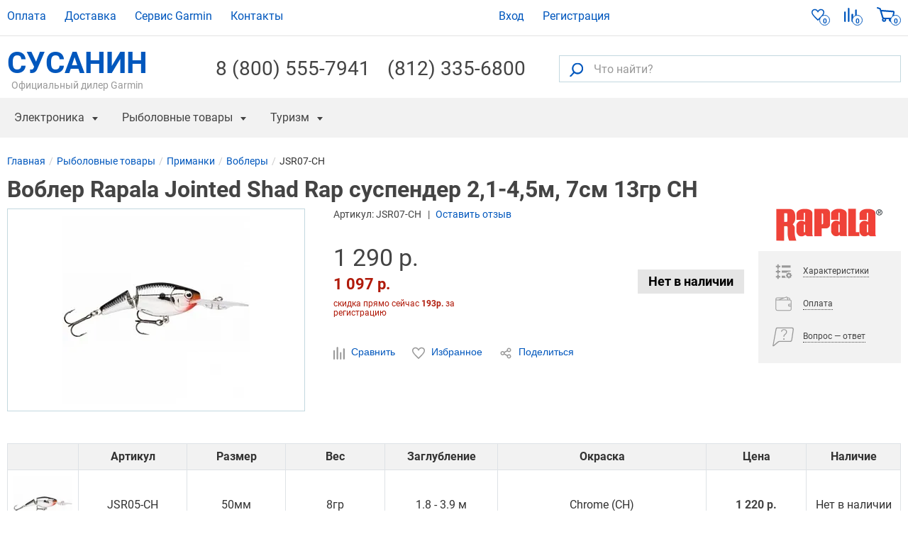

--- FILE ---
content_type: text/html; charset=UTF-8
request_url: https://ivan-susanin.ru/product/vobler-rapala-jointed-shad-rap-suspender-2-1-4-5m-7sm-13gr-jsr07-ch-1731
body_size: 11837
content:
<!DOCTYPE html><html lang="ru"><head><meta charset="utf-8"><meta http-equiv="X-UA-Compatible" content="IE=edge"><meta name="viewport" content="width=device-width, initial-scale=1"><title>Воблер Rapala Jointed Shad Rap суспендер 2,1-4,5м, 7см 13гр CH купить по цене 1290 руб в Санкт-Петербурге ☛ Доставка</title><meta name="Keywords" content=""><meta name="description" content="Воблер Rapala Jointed Shad Rap суспендер 2,1-4,5м, 7см 13гр CH ✓ Интернет-магазин рыболовных товаров Иван Сусанин ☎ +7 (812) 335-68-00 (Пн-Пт 10:00-20:00, Сб-Вс 11:00-18:00)"><link rel="canonical" href="https://ivan-susanin.ru/product/vobler-rapala-jointed-shad-rap-suspender-2-1-4-5m-7sm-13gr-jsr07-ch-1731"/><meta property="og:type" content='product'/><meta property="og:url" content='https://ivan-susanin.ru/product/vobler-rapala-jointed-shad-rap-suspender-2-1-4-5m-7sm-13gr-jsr07-ch-1731'/><meta property="og:image" content='https://ivan-susanin.ru/media/storage/00/008/0087abfe4ffd2c8d945a933c0583e044_lg.webp'/><meta property="og:title" content='Воблер Rapala Jointed Shad Rap суспендер 2,1-4,5м, 7см 13гр CH купить по цене 1290 руб в Санкт-Петербурге ☛ Доставка'/><meta name="cmsmagazine" content="5cb6ff887cc8106e9b321bc0809f6f03"/><link rel="stylesheet" href="https://ivan-susanin.ru/assets/ivan-susanin.ru/css/style.css?id=33d1bbda" type="text/css"><link rel="stylesheet" href="https://ivan-susanin.ru/assets/ivan-susanin.ru/css/product_style.css?id=16c65589" type="text/css"><link rel="preload" href="https://ivan-susanin.ru/assets/ivan-susanin.ru/css/jquery.fancybox.css?86010908" as="style" onload="this.onload=null;this.rel='stylesheet'">
<noscript><link rel="stylesheet" href="https://ivan-susanin.ru/assets/ivan-susanin.ru/css/jquery.fancybox.css?86010908"></noscript><link rel="preconnect" href="https://www.google-analytics.com"><link rel="preconnect" href="https://mc.yandex.ru"></head><body data-jivo-site="oMzCFbDfSV" data-ym-id="7431787" data-ga-id="UA-121301046-2" data-page-type="page-others" data-page-url=""  data-fb-pixel-id="" data-sprite-path="/assets/ivan-susanin.ru/img/sprite.svg?1b71149a"><!--<div class="top-banner" style="background-color:#FADF76;border-color:#C0C0C0;color:#1A1A1A;">
<div class="container">
<div class="top-banner-content"><span><strong>ВНИМАНИЕ!</strong> В период 30.10-07.11 магазин работает дистанционно. Заказы принимаются через сайт или по телефону: (812)335-68-00</span></div>
</div>
</div>
-->
<header class="header-top"><div class="container"><nav class="header-top-nav"><ul><li class=""><a class="menu-link" href="/pay">
Оплата
</a></li><li class=""><a class="menu-link" href="/delivery">
Доставка
</a></li><li class=""><a class="menu-link" href="/service">
Сервис Garmin
</a></li><li class=""><a class="menu-link" href="/contacts">
Контакты
</a></li></ul></nav><ul class="header-top-user"><li class="login"><a href="#" data-action="sign-in" class="login-link" data-remote="https://ivan-susanin.ru/signin"><span>Вход</span></a></li><li class="sign-up"><a href="https://ivan-susanin.ru/signup" data-action="sign-up" data-remote="https://ivan-susanin.ru/signup"><span>Регистрация</span></a></li></ul><ul class="navbar-stats"><li><a href="https://ivan-susanin.ru/wish-list" class="navbar-stats-wish-list" rel="nofollow" title="Избранные товары">
<svg class="icon icon-heart"><use xlink:href="/assets/ivan-susanin.ru/img/sprite.svg?1b71149a#icon-heart"></use></svg><div class="navbar-stats-count" data-role="comparison-qty-holder">0</div>
</a></li><li>
<a href="https://ivan-susanin.ru/compare" class="navbar-stats-compare" rel="nofollow" title="Сравнение">
<svg class="icon icon-compare"><use xlink:href="/assets/ivan-susanin.ru/img/sprite.svg?1b71149a#icon-compare"></use></svg><div class="navbar-stats-count" data-role="comparison-qty-holder">0</div>
</a></li><li>
<a id="cart-widget" href="https://ivan-susanin.ru/cart" class="navbar-stats-cart" rel="nofollow">
<svg class="icon icon-cart"><use xlink:href="/assets/ivan-susanin.ru/img/sprite.svg?1b71149a#icon-cart"></use></svg><div class="navbar-stats-count" data-role="cart-qty-holder">0</div>
</a></li></ul><div class="header-main-row"><div class="header-logo"><a href="/" class="">СУСАНИН<span>Официальный дилер Garmin</span></a></div><div class="header-info">
<a class="header-phone" href="tel:+78005557941">8 (800) 555-7941</a></div><div class="header-info"><a class="header-phone" href="tel:+78123356800">(812) 335-6800</a></div><form class="header-search" action="https://ivan-susanin.ru/search"><div class="header-search-box">
<button type="submit" class="header-search-go" title="Искать"><svg class="icon icon-search"><use xlink:href="/assets/ivan-susanin.ru/img/sprite.svg?1b71149a#icon-search"></use></svg></button>
<input id="search-text" type="text" class="textfield" placeholder="Что найти?" name="q" value="" aria-label="Что найти?">
<button type="button" class="header-search-button" title="Поиск"><svg class="icon icon-search"><use xlink:href="/assets/ivan-susanin.ru/img/sprite.svg?1b71149a#icon-search"></use></svg></button></div></form></div></div><div class="navbar"><div class="container"><button type="button" class="nav-button" data-target="nav.nav" data-toggle="mobile-menu" data-text="Меню" title="Открыть меню"></button><nav class="nav"><ul class="nav-first">
<li data-parent="nav.nav" class=""><a href="#" class="menu-link nav-header" data-target="#nav-b8e19425-7a2d-4b20-807d-becfd016da66">
Электроника
</a><div class="subnav"><div class="subnav-header">Электроника</div><ul class="subnav-menu" id="nav-b8e19425-7a2d-4b20-807d-becfd016da66"><li data-parent="#nav-b8e19425-7a2d-4b20-807d-becfd016da66" class=""><a href="https://ivan-susanin.ru/electronics/sportivnye-casy" class="menu-link bold" data-target="#nav-fcd88f23-dfa6-46d1-8a9c-fd4b55c6ce03">
Часы Garmin
</a><ul id="nav-fcd88f23-dfa6-46d1-8a9c-fd4b55c6ce03" class="subnav-menu-submenu"><li data-parent="#nav-fcd88f23-dfa6-46d1-8a9c-fd4b55c6ce03" class=""><a class="menu-link" href="https://ivan-susanin.ru/electronics/sportivnye-casy/garmin-fenix">
Garmin Fenix
</a></li><li data-parent="#nav-fcd88f23-dfa6-46d1-8a9c-fd4b55c6ce03" class=""><a class="menu-link" href="https://ivan-susanin.ru/electronics/sportivnye-casy/garmin-forerunner">
Garmin Forerunner
</a></li><li data-parent="#nav-fcd88f23-dfa6-46d1-8a9c-fd4b55c6ce03" class=""><a class="menu-link" href="https://ivan-susanin.ru/electronics/sportivnye-casy/garmin-instinct">
Garmin Instinct
</a></li></ul></li><li data-parent="#nav-b8e19425-7a2d-4b20-807d-becfd016da66" class="single"><a class="menu-link" href="https://ivan-susanin.ru/electronics/morskie-radary">
Морские радары
</a></li><li data-parent="#nav-b8e19425-7a2d-4b20-807d-becfd016da66" class="single"><a class="menu-link" href="https://ivan-susanin.ru/electronics/racii">
Рации
</a></li><li data-parent="#nav-b8e19425-7a2d-4b20-807d-becfd016da66" class=""><a href="https://ivan-susanin.ru/electronics/eholoty" class="menu-link bold" data-target="#nav-8ede295a-a46b-4757-8096-9c6c8645dcef">
Эхолоты
</a><ul id="nav-8ede295a-a46b-4757-8096-9c6c8645dcef" class="subnav-menu-submenu"><li data-parent="#nav-8ede295a-a46b-4757-8096-9c6c8645dcef" class=""><a class="menu-link" href="https://ivan-susanin.ru/electronics/eholoty/garmin">
Эхолоты Garmin
</a></li><li data-parent="#nav-8ede295a-a46b-4757-8096-9c6c8645dcef" class=""><a class="menu-link" href="https://ivan-susanin.ru/electronics/eholoty/humminbird">
Эхолоты Humminbird
</a></li><li data-parent="#nav-8ede295a-a46b-4757-8096-9c6c8645dcef" class=""><a class="menu-link" href="https://ivan-susanin.ru/electronics/eholoty/lowrance">
Эхолоты Lowrance
</a></li><li data-parent="#nav-8ede295a-a46b-4757-8096-9c6c8645dcef" class=""><a class="menu-link" href="https://ivan-susanin.ru/electronics/eholoty/simrad">
Эхолоты Simrad
</a></li><li data-parent="#nav-8ede295a-a46b-4757-8096-9c6c8645dcef" class=""><a class="menu-link" href="https://ivan-susanin.ru/electronics/eholoty/praktik">
Эхолоты Практик
</a></li></ul></li><li data-parent="#nav-b8e19425-7a2d-4b20-807d-becfd016da66" class=""><a href="https://ivan-susanin.ru/electronics/navigatory" class="menu-link bold" data-target="#nav-1618400d-ca91-4942-81e2-5e0b529ec10d">
GPS Навигаторы
</a><ul id="nav-1618400d-ca91-4942-81e2-5e0b529ec10d" class="subnav-menu-submenu"><li data-parent="#nav-1618400d-ca91-4942-81e2-5e0b529ec10d" class=""><a class="menu-link" href="https://ivan-susanin.ru/electronics/navigatory/morskie-navigatory">
Картплоттеры
</a></li><li data-parent="#nav-1618400d-ca91-4942-81e2-5e0b529ec10d" class=""><a class="menu-link" href="https://ivan-susanin.ru/electronics/navigatory/turisticeskie-navigatory">
Туристические навигаторы
</a></li></ul></li><li data-parent="#nav-b8e19425-7a2d-4b20-807d-becfd016da66" class="single"><a class="menu-link" href="https://ivan-susanin.ru/electronics/gps-karty">
GPS карты
</a></li><li data-parent="#nav-b8e19425-7a2d-4b20-807d-becfd016da66" class="single"><a class="menu-link" href="https://ivan-susanin.ru/electronics/dressirovka-i-kontrol-sobak">
Дрессировка и контроль собак
</a></li><li data-parent="#nav-b8e19425-7a2d-4b20-807d-becfd016da66" class=""><a href="https://ivan-susanin.ru/electronics/videokamery" class="menu-link bold" data-target="#nav-eb1ee3df-826f-4fcd-8fc5-7df55ac897a7">
Видеокамеры
</a><ul id="nav-eb1ee3df-826f-4fcd-8fc5-7df55ac897a7" class="subnav-menu-submenu"><li data-parent="#nav-eb1ee3df-826f-4fcd-8fc5-7df55ac897a7" class=""><a class="menu-link" href="https://ivan-susanin.ru/electronics/videokamery/podvodnye-videokamery">
Подводные видеокамеры
</a></li></ul></li><li data-parent="#nav-b8e19425-7a2d-4b20-807d-becfd016da66" class=""><a href="https://ivan-susanin.ru/electronics/elektromotory" class="menu-link bold" data-target="#nav-7af994ba-172f-469c-8d2d-95d60d53b1c8">
Электромоторы
</a><ul id="nav-7af994ba-172f-469c-8d2d-95d60d53b1c8" class="subnav-menu-submenu"><li data-parent="#nav-7af994ba-172f-469c-8d2d-95d60d53b1c8" class=""><a class="menu-link" href="https://ivan-susanin.ru/electronics/elektromotory/elektromotory-lowrance">
Электромоторы Lowrance
</a></li></ul></li><li data-parent="#nav-b8e19425-7a2d-4b20-807d-becfd016da66" class="single"><a class="menu-link" href="https://ivan-susanin.ru/electronics/optika">
Оптика
</a></li><li data-parent="#nav-b8e19425-7a2d-4b20-807d-becfd016da66" class=""><a href="https://ivan-susanin.ru/electronics/aksessuary" class="menu-link bold" data-target="#nav-84214f66-e2d5-4bec-a8b0-6e99dd87856f">
Аксессуары
</a><ul id="nav-84214f66-e2d5-4bec-a8b0-6e99dd87856f" class="subnav-menu-submenu"><li data-parent="#nav-84214f66-e2d5-4bec-a8b0-6e99dd87856f" class=""><a class="menu-link" href="https://ivan-susanin.ru/electronics/aksessuary/dlya-navigatorov">
Для навигаторов
</a></li><li data-parent="#nav-84214f66-e2d5-4bec-a8b0-6e99dd87856f" class=""><a class="menu-link" href="https://ivan-susanin.ru/electronics/aksessuary/dlya-eholotov">
Для эхолотов
</a></li><li data-parent="#nav-84214f66-e2d5-4bec-a8b0-6e99dd87856f" class=""><a class="menu-link" href="https://ivan-susanin.ru/electronics/aksessuary/dlya-elektromotorov">
Для электромоторов
</a></li><li data-parent="#nav-84214f66-e2d5-4bec-a8b0-6e99dd87856f" class=""><a class="menu-link" href="https://ivan-susanin.ru/electronics/aksessuary/akkumulyatory-i-zu">
Аккумуляторы и ЗУ
</a></li><li data-parent="#nav-84214f66-e2d5-4bec-a8b0-6e99dd87856f" class=""><a class="menu-link" href="https://ivan-susanin.ru/electronics/aksessuary/datchiki">
Датчики
</a></li><li data-parent="#nav-84214f66-e2d5-4bec-a8b0-6e99dd87856f" class=""><a class="menu-link" href="https://ivan-susanin.ru/electronics/aksessuary/chehly">
Чехлы
</a></li><li data-parent="#nav-84214f66-e2d5-4bec-a8b0-6e99dd87856f" class=""><a class="menu-link" href="https://ivan-susanin.ru/electronics/aksessuary/avtopiloty">
Автопилоты
</a></li><li data-parent="#nav-84214f66-e2d5-4bec-a8b0-6e99dd87856f" class=""><a class="menu-link" href="https://ivan-susanin.ru/electronics/aksessuary/kabeli">
Кабели
</a></li><li data-parent="#nav-84214f66-e2d5-4bec-a8b0-6e99dd87856f" class=""><a class="menu-link" href="https://ivan-susanin.ru/electronics/aksessuary/kreplenie">
Крепления
</a></li></ul></li><li data-parent="#nav-b8e19425-7a2d-4b20-807d-becfd016da66" class=""><a class="menu-link" href="https://ivan-susanin.ru/electronics/snatye-s-proizvodstva">
Снятые с производства
</a></li><li data-parent="#nav-b8e19425-7a2d-4b20-807d-becfd016da66" class=""><a class="menu-link" href="https://ivan-susanin.ru/electronics/radar-detektory">
Радар-детекторы
</a></li></ul></div></li><li data-parent="nav.nav" class=""><a href="#" class="menu-link nav-header" data-target="#nav-5f9de82a-2d79-4922-98a8-b64ac9823531">
Рыболовные товары
</a><div class="subnav"><div class="subnav-header">Рыболовные товары</div><ul class="subnav-menu" id="nav-5f9de82a-2d79-4922-98a8-b64ac9823531"><li data-parent="#nav-5f9de82a-2d79-4922-98a8-b64ac9823531" class=""><a href="https://ivan-susanin.ru/electronics/eholoty" class="menu-link bold" data-target="#nav-efa740b0-00fc-4725-85ab-2e45e5da018e">
Эхолоты
</a><ul id="nav-efa740b0-00fc-4725-85ab-2e45e5da018e" class="subnav-menu-submenu"><li data-parent="#nav-efa740b0-00fc-4725-85ab-2e45e5da018e" class=""><a class="menu-link" href="https://ivan-susanin.ru/electronics/eholoty/garmin">
Эхолоты Garmin
</a></li><li data-parent="#nav-efa740b0-00fc-4725-85ab-2e45e5da018e" class=""><a class="menu-link" href="https://ivan-susanin.ru/electronics/eholoty/humminbird">
Эхолоты Humminbird
</a></li><li data-parent="#nav-efa740b0-00fc-4725-85ab-2e45e5da018e" class=""><a class="menu-link" href="https://ivan-susanin.ru/electronics/eholoty/lowrance">
Эхолоты Lowrance
</a></li><li data-parent="#nav-efa740b0-00fc-4725-85ab-2e45e5da018e" class=""><a class="menu-link" href="https://ivan-susanin.ru/electronics/eholoty/simrad">
Эхолоты Simrad
</a></li><li data-parent="#nav-efa740b0-00fc-4725-85ab-2e45e5da018e" class=""><a class="menu-link" href="https://ivan-susanin.ru/electronics/eholoty/praktik">
Эхолоты Практик
</a></li></ul></li><li data-parent="#nav-5f9de82a-2d79-4922-98a8-b64ac9823531" class=""><a href="https://ivan-susanin.ru/rybolovnye-tovary/udilisha" class="menu-link bold" data-target="#nav-a526c789-d60a-4e57-98f1-d490ac524263">
Удилища
</a><ul id="nav-a526c789-d60a-4e57-98f1-d490ac524263" class="subnav-menu-submenu"><li data-parent="#nav-a526c789-d60a-4e57-98f1-d490ac524263" class=""><a class="menu-link" href="https://ivan-susanin.ru/rybolovnye-tovary/udilisha/karpovye">
Карповые
</a></li><li data-parent="#nav-a526c789-d60a-4e57-98f1-d490ac524263" class=""><a class="menu-link" href="https://ivan-susanin.ru/rybolovnye-tovary/udilisha/spinningi">
Спиннинги
</a></li><li data-parent="#nav-a526c789-d60a-4e57-98f1-d490ac524263" class=""><a class="menu-link" href="https://ivan-susanin.ru/rybolovnye-tovary/udilisha/stekernye">
Штекерные
</a></li></ul></li><li data-parent="#nav-5f9de82a-2d79-4922-98a8-b64ac9823531" class=""><a href="https://ivan-susanin.ru/rybolovnye-tovary/primanki" class="menu-link bold" data-target="#nav-c4a49592-7fea-4c7f-99f7-ff81c353726e">
Приманки
</a><ul id="nav-c4a49592-7fea-4c7f-99f7-ff81c353726e" class="subnav-menu-submenu"><li data-parent="#nav-c4a49592-7fea-4c7f-99f7-ff81c353726e" class=""><a class="menu-link" href="https://ivan-susanin.ru/rybolovnye-tovary/primanki/voblery">
Воблеры
</a></li><li data-parent="#nav-c4a49592-7fea-4c7f-99f7-ff81c353726e" class=""><a class="menu-link" href="https://ivan-susanin.ru/rybolovnye-tovary/primanki/balansiry">
Балансиры 
</a></li><li data-parent="#nav-c4a49592-7fea-4c7f-99f7-ff81c353726e" class=""><a class="menu-link" href="https://ivan-susanin.ru/rybolovnye-tovary/primanki/blesny">
Блесны
</a></li><li data-parent="#nav-c4a49592-7fea-4c7f-99f7-ff81c353726e" class=""><a class="menu-link" href="https://ivan-susanin.ru/rybolovnye-tovary/primanki/vrasausiesa-blesny">
Вращающиеся Блесны
</a></li><li data-parent="#nav-c4a49592-7fea-4c7f-99f7-ff81c353726e" class=""><a class="menu-link" href="https://ivan-susanin.ru/rybolovnye-tovary/primanki/zimnie-blesny">
Зимние блесны 
</a></li><li data-parent="#nav-c4a49592-7fea-4c7f-99f7-ff81c353726e" class=""><a class="menu-link" href="https://ivan-susanin.ru/rybolovnye-tovary/primanki/magkie-primanki">
Мягкие приманки
</a></li></ul></li><li data-parent="#nav-5f9de82a-2d79-4922-98a8-b64ac9823531" class="fix-width"><a href="https://ivan-susanin.ru/rybolovnye-tovary/leska" class="menu-link bold" data-target="#nav-6b05df63-243f-47df-8500-52dd2e427c00">
Леска
</a><ul id="nav-6b05df63-243f-47df-8500-52dd2e427c00" class="subnav-menu-submenu"><li data-parent="#nav-6b05df63-243f-47df-8500-52dd2e427c00" class=""><a class="menu-link" href="https://ivan-susanin.ru/rybolovnye-tovary/leska/pletenaa-leska">
Плетеная леска
</a></li><li data-parent="#nav-6b05df63-243f-47df-8500-52dd2e427c00" class=""><a class="menu-link" href="https://ivan-susanin.ru/rybolovnye-tovary/leska/monofil-naa-leska">
Монофильная леска
</a></li><li data-parent="#nav-6b05df63-243f-47df-8500-52dd2e427c00" class=""><a class="menu-link" href="https://ivan-susanin.ru/rybolovnye-tovary/leska/fluorocarbon">
Флюорокарбоновая леска
</a></li><li data-parent="#nav-6b05df63-243f-47df-8500-52dd2e427c00" class=""><a class="menu-link" href="https://ivan-susanin.ru/rybolovnye-tovary/leska/karpovye-povodki">
Карповые поводки
</a></li></ul></li><li data-parent="#nav-5f9de82a-2d79-4922-98a8-b64ac9823531" class="fix-width"><a href="https://ivan-susanin.ru/rybolovnye-tovary/katuski" class="menu-link bold" data-target="#nav-bbdfbc9c-762c-444c-8b5f-4849e95dbcb5">
Катушки
</a><ul id="nav-bbdfbc9c-762c-444c-8b5f-4849e95dbcb5" class="subnav-menu-submenu"><li data-parent="#nav-bbdfbc9c-762c-444c-8b5f-4849e95dbcb5" class=""><a class="menu-link" href="https://ivan-susanin.ru/rybolovnye-tovary/katuski/bezynercionnye">
Безынерционные
</a></li></ul></li><li data-parent="#nav-5f9de82a-2d79-4922-98a8-b64ac9823531" class="fix-width"><a href="https://ivan-susanin.ru/rybolovnye-tovary/osnastka" class="menu-link bold" data-target="#nav-e272989d-f892-4c3b-8dac-6e6ba3ff24e9">
Оснастка
</a><ul id="nav-e272989d-f892-4c3b-8dac-6e6ba3ff24e9" class="subnav-menu-submenu"><li data-parent="#nav-e272989d-f892-4c3b-8dac-6e6ba3ff24e9" class=""><a class="menu-link" href="https://ivan-susanin.ru/rybolovnye-tovary/osnastka/krucki">
Крючки
</a></li></ul></li><li data-parent="#nav-5f9de82a-2d79-4922-98a8-b64ac9823531" class=""><a href="https://ivan-susanin.ru/rybolovnye-tovary/aksessuary" class="menu-link bold" data-target="#nav-885352fc-763d-4046-9303-26dfa017add8">
Аксессуары
</a><ul id="nav-885352fc-763d-4046-9303-26dfa017add8" class="subnav-menu-submenu"><li data-parent="#nav-885352fc-763d-4046-9303-26dfa017add8" class=""><a class="menu-link" href="https://ivan-susanin.ru/rybolovnye-tovary/aksessuary/nozi">
Ножи 
</a></li><li data-parent="#nav-885352fc-763d-4046-9303-26dfa017add8" class=""><a class="menu-link" href="https://ivan-susanin.ru/rybolovnye-tovary/aksessuary/sumki">
Сумки
</a></li><li data-parent="#nav-885352fc-763d-4046-9303-26dfa017add8" class=""><a class="menu-link" href="https://ivan-susanin.ru/rybolovnye-tovary/aksessuary/asiki">
Ящики
</a></li></ul></li><li data-parent="#nav-5f9de82a-2d79-4922-98a8-b64ac9823531" class="fix-width"><a href="https://ivan-susanin.ru/rybolovnye-tovary/ekipirovka" class="menu-link bold" data-target="#nav-c3b34c03-f7a5-4dca-bae2-5381a736eb72">
Экипировка
</a><ul id="nav-c3b34c03-f7a5-4dca-bae2-5381a736eb72" class="subnav-menu-submenu"></ul></li><li data-parent="#nav-5f9de82a-2d79-4922-98a8-b64ac9823531" class="fix-width"><a href="https://ivan-susanin.ru/rybolovnye-tovary/zimnaa-rybalka" class="menu-link bold" data-target="#nav-73d66521-6105-415c-ae0a-2d09096f439b">
Зимняя Рыбалка
</a><ul id="nav-73d66521-6105-415c-ae0a-2d09096f439b" class="subnav-menu-submenu"><li data-parent="#nav-73d66521-6105-415c-ae0a-2d09096f439b" class=""><a class="menu-link" href="https://ivan-susanin.ru/rybolovnye-tovary/zimnaa-rybalka/rucnye-ledobury">
Ледобуры
</a></li><li data-parent="#nav-73d66521-6105-415c-ae0a-2d09096f439b" class=""><a class="menu-link" href="https://ivan-susanin.ru/rybolovnye-tovary/zimnaa-rybalka/aksessuary">
Аксессуары для ледобуров
</a></li></ul></li></ul></div></li><li data-parent="nav.nav" class=""><a href="#" class="menu-link nav-header" data-target="#nav-be574e07-1608-4560-a4c9-b05fe972be81">
Туризм
</a><div class="subnav"><div class="subnav-header">Туризм</div><ul class="subnav-menu" id="nav-be574e07-1608-4560-a4c9-b05fe972be81"><li data-parent="#nav-be574e07-1608-4560-a4c9-b05fe972be81" class=""><a class="menu-link" href="https://ivan-susanin.ru/turizm/termosy">
Термосы
</a></li><li data-parent="#nav-be574e07-1608-4560-a4c9-b05fe972be81" class=""><a class="menu-link" href="https://ivan-susanin.ru/turizm/nalobnye-fonari">
Налобные фонари
</a></li></ul></div></li><li data-parent="nav.nav" class=""><a class="menu-link" href="https://ivan-susanin.ru/electronics/gps-karty">
GPS карты
</a></li><li data-parent="nav.nav" class="menu-discounts"><a href="#" class="menu-link nav-header" data-target="#nav-ae511b24-baae-46cc-8fb7-e4495394b3ed">
Скидки / Распродажа / Акции
</a><div class="subnav"><div class="subnav-header">Скидки / Распродажа / Акции</div><ul class="subnav-menu" id="nav-ae511b24-baae-46cc-8fb7-e4495394b3ed"><li class=""><ul id="nav-a2ba960a-1fb1-4b78-8125-baa58caa0633" class="subnav-menu-submenu"><li data-parent="#nav-ae511b24-baae-46cc-8fb7-e4495394b3ed" class=""><a class="menu-link" href="/discounts/skidki-na-navigatory">
Скидки на навигаторы
</a></li><li data-parent="#nav-ae511b24-baae-46cc-8fb7-e4495394b3ed" class=""><a class="menu-link" href="/discounts/skidki-na-eholoty">
Скидки на эхолоты
</a></li><li data-parent="#nav-ae511b24-baae-46cc-8fb7-e4495394b3ed" class=""><a class="menu-link" href="/discounts/skidki-na-rybolovnye-tovary">
Скидки на рыболовные товары
</a></li><li data-parent="#nav-ae511b24-baae-46cc-8fb7-e4495394b3ed" class=""><a class="menu-link" href="/discounts/skidki-na-sportivnye-chasy">
Скидки на спортивные часы
</a></li></ul></li><li data-parent="#nav-ae511b24-baae-46cc-8fb7-e4495394b3ed" class=""><a class="menu-link" href="/sale">
Все предложения
</a></li><li class=""><ul id="nav-9ad68665-a039-46f7-910f-1c258c62a710" class="subnav-menu-submenu"><li data-parent="#nav-ae511b24-baae-46cc-8fb7-e4495394b3ed" class=""><a class="menu-link" href="/discounts">
Акции Сусанина
</a></li><li data-parent="#nav-ae511b24-baae-46cc-8fb7-e4495394b3ed" class=""><a class="menu-link" href="/loyalty/bonus">
Бонусная программа
</a></li></ul></li></ul></div></li></ul></nav></div></div></header><main><div class="page-header"><div class="container"><ul class="breadcrumbs" itemscope="" itemtype="http://schema.org/BreadcrumbList"><li class="breadcrumbs__item" itemprop="itemListElement" itemscope itemtype="http://schema.org/ListItem"><a class="breadcrumbs__item__link" href="https://ivan-susanin.ru" itemtype="https://schema.org/WebPage" itemprop="item" itemscope itemid="https://ivan-susanin.ru" title="Магазин Сусанин"><span itemprop="name">Главная</span></a><meta itemprop="position" content="1"/></li><li class="breadcrumbs__item" itemprop="itemListElement" itemscope itemtype="http://schema.org/ListItem"><a class="breadcrumbs__item__link" href="https://ivan-susanin.ru/rybolovnye-tovary" itemtype="https://schema.org/WebPage" itemprop="item" itemscope itemid="https://ivan-susanin.ru/rybolovnye-tovary" ><span itemprop="name">Рыболовные товары</span></a><meta itemprop="position" content="2"/></li><li class="breadcrumbs__item" itemprop="itemListElement" itemscope itemtype="http://schema.org/ListItem"><a class="breadcrumbs__item__link" href="https://ivan-susanin.ru/rybolovnye-tovary/primanki" itemtype="https://schema.org/WebPage" itemprop="item" itemscope itemid="https://ivan-susanin.ru/rybolovnye-tovary/primanki" ><span itemprop="name">Приманки</span></a><meta itemprop="position" content="3"/></li><li class="breadcrumbs__item" itemprop="itemListElement" itemscope itemtype="http://schema.org/ListItem"><a class="breadcrumbs__item__link" href="https://ivan-susanin.ru/rybolovnye-tovary/primanki/voblery" itemtype="https://schema.org/WebPage" itemprop="item" itemscope itemid="https://ivan-susanin.ru/rybolovnye-tovary/primanki/voblery" ><span itemprop="name">Воблеры</span></a><meta itemprop="position" content="4"/></li><li class="breadcrumbs__item" itemprop="itemListElement" itemscope itemtype="http://schema.org/ListItem"><span class="breadcrumbs__item__link" href="https://ivan-susanin.ru/product/vobler-rapala-jointed-shad-rap-suspender-2-1-4-5m-7sm-13gr-jsr07-ch-1731" itemid="https://ivan-susanin.ru/product/vobler-rapala-jointed-shad-rap-suspender-2-1-4-5m-7sm-13gr-jsr07-ch-1731" itemtype="https://schema.org/WebPage" itemprop="item" itemscope title=""><span itemprop="name">JSR07-CH</span></span><meta itemprop="position" content="5"/></li></ul></div></div><div class="content" itemscope itemtype="http://schema.org/Product" id="product"><div class="container">
<section class="product track-product-view track" data-id="1731" data-category="Рыболовные товары/Приманки/Воблеры" data-sku="JSR07-CH" data-name="Воблер Rapala Jointed Shad Rap суспендер 2,1-4,5м, 7см 13гр CH" data-brand="Rapala" data-price="1290"><h1 class="product__info__name" itemprop="name">Воблер Rapala Jointed Shad Rap суспендер 2,1-4,5м, 7см 13гр CH</h1><meta itemprop="sku" content="JSR07-CH"><meta itemprop="mpn" content="JSR07-CH"><meta itemprop="gtin" content="0022677247687"><link itemprop="url" href="https://ivan-susanin.ru/product/vobler-rapala-jointed-shad-rap-suspender-2-1-4-5m-7sm-13gr-jsr07-ch-1731"><meta itemprop="brand" content="Rapala"><meta itemprop="image" content="https://ivan-susanin.ru/media/storage/00/008/0087abfe4ffd2c8d945a933c0583e044_origin.webp"><div class="product__info"><div class="product__gallery__wrapper"><div class="product__gallery"><div class="product__gallery__main"><div id="imagesSlider" class="swiper-container"><div class="swiper-wrapper"><div class="swiper-slide"><div class="product__image" data-fancybox="productGallery" data-src="https://ivan-susanin.ru/media/storage/00/008/0087abfe4ffd2c8d945a933c0583e044_origin.webp">
<img  src="https://ivan-susanin.ru/media/storage/00/008/0087abfe4ffd2c8d945a933c0583e044_264x264.webp" srcset="https://ivan-susanin.ru/media/storage/00/008/0087abfe4ffd2c8d945a933c0583e044_264x264.webp 264w, https://ivan-susanin.ru/media/storage/00/008/0087abfe4ffd2c8d945a933c0583e044_365x365.webp 365w, https://ivan-susanin.ru/media/storage/00/008/0087abfe4ffd2c8d945a933c0583e044_528x528.webp 528w" sizes="(max-width: 767px) 365px, 264px"  alt="Воблер rapala jointed shad rap суспендер 2,1-4,5м, 7см 13гр ch. Артикул: JSR07-CH" title="Воблер rapala jointed shad rap суспендер 2,1-4,5м, 7см 13гр ch. Артикул: JSR07-CH"></div></div></div></div></div></div></div><div class="product__info__heading"><div class="product__info__base"><div class="sku">Артикул: <span itemprop="sku">JSR07-CH</span></div><div class="product__info__rating__comments"><a href="#reviews" class="open-tab">Оставить отзыв</a></div></div></div><div class="product__info__main"><div class="product__info__wrap"><div class="product__price" itemprop="offers" itemscope itemtype="http://schema.org/Offer"><link itemprop="url" href="https://ivan-susanin.ru/product/vobler-rapala-jointed-shad-rap-suspender-2-1-4-5m-7sm-13gr-jsr07-ch-1731"><meta itemprop="priceCurrency" content="RUB"><link itemprop="availability" href="http://schema.org/OutOfStock"/><meta itemprop="price" content="1097" id="price"><div class="current"><div class="loyalty"><div class="loyalty__normal">1&nbsp;290 р.</div><div class="loyalty__price">1&nbsp;097 р.</div><div id="loyalty-comment" class="loyalty__comment ">скидка прямо сейчас <b>193р.</b> за регистрацию</div></div></div></div><div class="product__action__button"><button class="button button-out-of-stock">Нет в наличии</button></div></div><div class="product__info__base margin"><button class="link item-info-compare" data-action="compare" data-id="1731" data-category="29"><svg class="icon icon-compare"><use xlink:href="/assets/ivan-susanin.ru/img/sprite.svg?1b71149a#icon-compare"></use></svg> Сравнить
</button><button class="link item-info-compare" data-action="wish-list" data-id="1731"><svg class="icon icon-heart"><use xlink:href="/assets/ivan-susanin.ru/img/sprite.svg?1b71149a#icon-heart"></use></svg> Избранное
</button><button class="link" data-action="share" data-id="1731" data-remote="https://ivan-susanin.ru/share?product_id=1731"><svg class="icon icon-share"><use xlink:href="/assets/ivan-susanin.ru/img/sprite.svg?1b71149a#icon-share"></use></svg>
Поделиться
</button></div><div class="product__info__description">
</div></div></div><div class="product__links"><a href="/vendors/rapala" class="product__vendor__link" title="Rapala">
<img src="https://ivan-susanin.ru/media/storage/a6/a61/a61d70b81c252477abad6c60daec6774_150w_low.jpeg" title="Рыболовные принадлежности Rapala" data-src="https://ivan-susanin.ru/media/storage/a6/a61/a61d70b81c252477abad6c60daec6774_150w.webp" class="js-lazy-image" alt="Rapala">
</a><div class="product__links__link"><a href="#properties" data-target="#properties" class="link open-tab"><svg class="icon icon-specifications"><use xlink:href="/assets/ivan-susanin.ru/img/sprite.svg?1b71149a#icon-specifications"></use></svg>
<span>Характеристики</span>
</a><a href="#payments" data-target="#payments" class="link open-tab"><svg class="icon icon-payments"><use xlink:href="/assets/ivan-susanin.ru/img/sprite.svg?1b71149a#icon-payments"></use></svg>
<span>Оплата</span>
</a><a href="#questions" data-target="#questions" class="link open-tab"><svg class="icon icon-faq-1"><use xlink:href="/assets/ivan-susanin.ru/img/sprite.svg?1b71149a#icon-faq-1"></use></svg>
<span>Вопрос &mdash; ответ</span>
</a></div></div>
</section><section class="product__tabs"><div class="product__tabs__content"><div id="variants"><div class="scrollable"><table class="product__variants__table"><tr class="product__variants__table__row"><th class="product__variants__table__th product__variants__table__cell--image">&nbsp;</th><th class="product__variants__table__th">Артикул</th><th class="product__variants__table__th">Размер</th><th class="product__variants__table__th">Вес</th><th class="product__variants__table__th">Заглубление</th><th class="product__variants__table__th">Окраска</th><th class="product__variants__table__th">Цена</th><th class="product__variants__table__th product__variants__table__cell--action">Наличие</th></tr><tr class="product__variants__table__row"><td class="product__variants__table__cell product__variants__table__cell--image"><a href="/product/vobler-rapala-jointed-shad-rap-suspender-1-8-3-9m-5sm-8gr-jsr05-ch-1720" class="product__variants__table__image-link track-click" title="Воблер Rapala Jointed Shad Rap суспендер 1,8-3,9м, 5см 8гр CH">
<img src="data:image/svg+xml,%3Csvg%20xmlns='http://www.w3.org/2000/svg'%20viewBox='0%200%20100%20100'%3E%3C/svg%3E" data-src="https://ivan-susanin.ru/media/storage/00/008/0087abfe4ffd2c8d945a933c0583e044_100x100.webp" data-pagespeed-no-defer class="product__variants__table__image js-lazy-image" alt="Воблер rapala jointed shad rap суспендер 1,8-3,9м, 5см 8гр ch. Артикул: JSR05-CH" title="Воблер rapala jointed shad rap суспендер 1,8-3,9м, 5см 8гр ch. Артикул: JSR05-CH">
</a></td><td class="product__variants__table__cell">JSR05-CH</td><td class="product__variants__table__cell">50мм</td><td class="product__variants__table__cell">8гр</td><td class="product__variants__table__cell">1.8 - 3.9 м</td><td class="product__variants__table__cell">Chrome (CH)</td><td class="product__variants__table__cell"><span class="catalog__item-price__current ">1&nbsp;220 р.</span></td><td class="product__variants__table__cell">Нет в наличии</td></tr><tr class="product__variants__table__row"><td class="product__variants__table__cell product__variants__table__cell--image"><a href="/product/vobler-rapala-jointed-shad-rap-suspender-1-8-3-9m-5sm-8gr-jsr05-opsd-1724" class="product__variants__table__image-link track-click" title="Воблер Rapala Jointed Shad Rap суспендер 1,8-3,9м, 5см 8гр OPSD">
<img src="data:image/svg+xml,%3Csvg%20xmlns='http://www.w3.org/2000/svg'%20viewBox='0%200%20100%20100'%3E%3C/svg%3E" data-src="https://ivan-susanin.ru/media/storage/e7/e74/e74c12bce888c53c35f88be43d33da3a_100x100.webp" data-pagespeed-no-defer class="product__variants__table__image js-lazy-image" alt="Воблер rapala jointed shad rap суспендер 1,8-3,9м, 5см 8гр opsd. Артикул: JSR05-OPSD" title="Воблер rapala jointed shad rap суспендер 1,8-3,9м, 5см 8гр opsd. Артикул: JSR05-OPSD">
</a></td><td class="product__variants__table__cell">JSR05-OPSD</td><td class="product__variants__table__cell">50мм</td><td class="product__variants__table__cell">8гр</td><td class="product__variants__table__cell">1.8 - 3.9 м</td><td class="product__variants__table__cell">Original Pearl Shad (OPSD)</td><td class="product__variants__table__cell"><span class="catalog__item-price__current ">574 р.</span></td><td class="product__variants__table__cell">Нет в наличии</td></tr><tr class="product__variants__table__row"><td class="product__variants__table__cell product__variants__table__cell--image"><a href="/product/vobler-rapala-jointed-shad-rap-suspender-1-8-3-9m-5sm-8gr-jsr05-osd-1725" class="product__variants__table__image-link track-click" title="Воблер Rapala Jointed Shad Rap суспендер 1,8-3,9м, 5см 8гр OSD">
<img src="data:image/svg+xml,%3Csvg%20xmlns='http://www.w3.org/2000/svg'%20viewBox='0%200%20100%20100'%3E%3C/svg%3E" data-src="https://ivan-susanin.ru/media/storage/2f/2fc/2fcfb28d51d140a7b0ec799a0e88a745_100x100.webp" data-pagespeed-no-defer class="product__variants__table__image js-lazy-image" alt="Воблер rapala jointed shad rap суспендер 1,8-3,9м, 5см 8гр osd. Артикул: JSR05-OSD" title="Воблер rapala jointed shad rap суспендер 1,8-3,9м, 5см 8гр osd. Артикул: JSR05-OSD">
</a></td><td class="product__variants__table__cell">JSR05-OSD</td><td class="product__variants__table__cell">50мм</td><td class="product__variants__table__cell">8гр</td><td class="product__variants__table__cell">1.8 - 3.9 м</td><td class="product__variants__table__cell">Orange Shad (OSD)</td><td class="product__variants__table__cell"><span class="catalog__item-price__current ">740 р.</span></td><td class="product__variants__table__cell">Нет в наличии</td></tr><tr class="product__variants__table__row"><td class="product__variants__table__cell product__variants__table__cell--image"><a href="/product/vobler-rapala-jointed-shad-rap-suspender-2-1-4-5m-7sm-13gr-jsr07-opsd-1735" class="product__variants__table__image-link track-click" title="Воблер Rapala Jointed Shad Rap суспендер 2,1-4,5м, 7см 13гр OPSD">
<img src="data:image/svg+xml,%3Csvg%20xmlns='http://www.w3.org/2000/svg'%20viewBox='0%200%20100%20100'%3E%3C/svg%3E" data-src="https://ivan-susanin.ru/media/storage/e7/e74/e74c12bce888c53c35f88be43d33da3a_100x100.webp" data-pagespeed-no-defer class="product__variants__table__image js-lazy-image" alt="Воблер rapala jointed shad rap суспендер 2,1-4,5м, 7см 13гр opsd. Артикул: JSR07-OPSD" title="Воблер rapala jointed shad rap суспендер 2,1-4,5м, 7см 13гр opsd. Артикул: JSR07-OPSD">
</a></td><td class="product__variants__table__cell">JSR07-OPSD</td><td class="product__variants__table__cell">70мм</td><td class="product__variants__table__cell">13гр</td><td class="product__variants__table__cell">2.1 - 4.5 м</td><td class="product__variants__table__cell">Original Pearl Shad (OPSD)</td><td class="product__variants__table__cell"><span class="catalog__item-price__current ">616 р.</span></td><td class="product__variants__table__cell">Нет в наличии</td></tr><tr class="product__variants__table__row"><td class="product__variants__table__cell product__variants__table__cell--image"><a href="/product/vobler-rapala-jointed-shad-rap-suspender-2-1-4-5m-7sm-13gr-jsr07-osd-1736" class="product__variants__table__image-link track-click" title="Воблер Rapala Jointed Shad Rap суспендер 2,1-4,5м, 7см 13гр OSD">
<img src="data:image/svg+xml,%3Csvg%20xmlns='http://www.w3.org/2000/svg'%20viewBox='0%200%20100%20100'%3E%3C/svg%3E" data-src="https://ivan-susanin.ru/media/storage/2f/2fc/2fcfb28d51d140a7b0ec799a0e88a745_100x100.webp" data-pagespeed-no-defer class="product__variants__table__image js-lazy-image" alt="Воблер rapala jointed shad rap суспендер 2,1-4,5м, 7см 13гр osd. Артикул: JSR07-OSD" title="Воблер rapala jointed shad rap суспендер 2,1-4,5м, 7см 13гр osd. Артикул: JSR07-OSD">
</a></td><td class="product__variants__table__cell">JSR07-OSD</td><td class="product__variants__table__cell">70мм</td><td class="product__variants__table__cell">13гр</td><td class="product__variants__table__cell">2.1 - 4.5 м</td><td class="product__variants__table__cell">Orange Shad (OSD)</td><td class="product__variants__table__cell"><span class="catalog__item-price__current ">770 р.</span></td><td class="product__variants__table__cell">Нет в наличии</td></tr></table></div></div><div id="properties"><h2>Характеристики Воблер Rapala Jointed Shad Rap суспендер 2,1-4,5м, 7см 13гр CH</h2><ul class="product__properties"><li class="product__property"><span class="product__property__name">Вес: </span>
<span class="product__property__value">0кг</span></li><li class="product__property"><span class="product__property__name">Производитель: </span>
<span class="product__property__value">RAPALA</span></li><li class="product__property"><span class="product__property__name">Модель: </span>
<span class="product__property__value">RAPALA Jointed Shad Rap</span></li><li class="product__property"><span class="product__property__name">Тип: </span>
<span class="product__property__value">Суспендер</span></li><li class="product__property"><span class="product__property__name">Крючок: </span>
<span class="product__property__value">2 шт., тройник №4 VMC® Black Nickel</span></li><li class="product__property"><span class="product__property__name">Серия: </span>
<span class="product__property__value">Rapala Jointed Shad Rap</span></li><li class="product__property"><span class="product__property__name">Цвет: </span>
<span class="product__property__value">Chrome (CH)</span></li><li class="product__property"><span class="product__property__name">Тип: </span>
<span class="product__property__value">Суспендер</span></li><li class="product__property"><span class="product__property__name">Вид рыбы: </span>
<span class="product__property__value">Кумжа, Лосось, Окунь, Судак, Форель, Щука</span></li><li class="product__property"><span class="product__property__name">Заглубление: </span>
<span class="product__property__value">2.1 - 4.5 м</span></li><li class="product__property"><span class="product__property__name">Размер: </span>
<span class="product__property__value">70мм</span></li><li class="product__property"><span class="product__property__name">Вес: </span>
<span class="product__property__value">13гр</span></li></ul></div><div id="payments" class="product__payment__info"><h2>Оплата и доставка</h2><p>Вы можете оплатить товар банковской картой онлайн или при получении товара.</p><p>
Вы можете приобрести Воблер Rapala Jointed Shad Rap суспендер 2,1-4,5м, 7см 13гр CH по цене 1&nbsp;290 р. с доставкой по
Санкт-Петербургу и Ленинградской области.
Заказ можно оформить через сайт и по телефону (812) 335-6800. В интернет-магазине можно
получить привилегии участников Клуба Сусанин.
Доставка в другие регионы.</p></div><div id="reviews" class="product__reviews"><h2>Отзывы о Воблер Rapala Jointed Shad Rap суспендер 2,1-4,5м, 7см 13гр CH</h2><form class="comments__add_form comments__add_form--hidden" id="addReviewForm" method="post" action="https://ivan-susanin.ru/services/store.review/add" data-fvp-recaptcha="true" data-fvp-recaptcha___element="recaptchaAddReview" data-fvp-recaptcha___language="ru" data-fvp-recaptcha___theme="light" data-fvp-recaptcha___site-key="6Ldj1hsUAAAAAMzO7Xek8SOlns7f49JuMmCVCAdr" data-fvp-recaptcha___timeout="120" data-fvp-recaptcha___size="normal" data-fvp-recaptcha___badge="inline" data-fvp-recaptcha___message="Проверка Я не робот не пройдена"><input type="hidden" name="product_id" value="1731"><div class="comments__add_form__header">
Будем признательны, если Вы оставите свой отзыв о данном товаре</div><fieldset class="form-group">
<label for="review_text">Опишите свои впечатления</label><textarea class="textarea review-input" name="text" id="review_text"
                                          data-fv-not-empty="true"
                                          data-fv-not-empty___message="Пожалуйста, напишите текст отзыва"
                                          placeholder="Текст отзыва"></textarea></fieldset><div class="comments__add_form__row"><fieldset class="form-group comments__add_form__name"><label for="review_user_name">Представьтесь, пожалуйста</label>
<input type="text" class="textfield review-input" name="user_name" id="review_user_name" value="" data-fv-not-empty="true" placeholder="Ваше имя" data-fv-not-empty___message="Представьтесь, пожалуйста"></fieldset><fieldset class="form-group comments__add_form__recaptcha"><div id="recaptchaAddReview"></div></fieldset><fieldset class="form-group comments__add_form__rate">
<label>Ваша оценка</label><div class="product__rate"><input class="product__rate__input" type="radio" name="rating" value="1" id="review_rate_1">
<label class="product__rate__label rated" for="review_rate_1"><svg class="icon icon-star"><use xlink:href="/assets/ivan-susanin.ru/img/sprite.svg?1b71149a#icon-star"></use></svg></label>
<input class="product__rate__input" type="radio" name="rating" value="2" id="review_rate_2">
<label class="product__rate__label rated" for="review_rate_2"><svg class="icon icon-star"><use xlink:href="/assets/ivan-susanin.ru/img/sprite.svg?1b71149a#icon-star"></use></svg></label>
<input class="product__rate__input" type="radio" name="rating" value="3" id="review_rate_3">
<label class="product__rate__label rated" for="review_rate_3"><svg class="icon icon-star"><use xlink:href="/assets/ivan-susanin.ru/img/sprite.svg?1b71149a#icon-star"></use></svg></label>
<input class="product__rate__input" type="radio" name="rating" value="4" id="review_rate_4">
<label class="product__rate__label rated" for="review_rate_4"><svg class="icon icon-star"><use xlink:href="/assets/ivan-susanin.ru/img/sprite.svg?1b71149a#icon-star"></use></svg></label>
<input class="product__rate__input" type="radio" name="rating" value="5" id="review_rate_5" checked>
<label class="product__rate__label rated" for="review_rate_5"><svg class="icon icon-star"><use xlink:href="/assets/ivan-susanin.ru/img/sprite.svg?1b71149a#icon-star"></use></svg></label></div></fieldset><input type="submit" class="button button-link button-block comments__add_form__button" disabled value="Оставить отзыв"></div></form>
<button class="button comments__add_form__button" id="btnAddReview" type="button">Оставить отзыв
</button></div><div id="questions" class="product__questions"><h2>Вопросы о Воблер Rapala Jointed Shad Rap суспендер 2,1-4,5м, 7см 13гр CH</h2><form class="comments__add_form comments__add_form--hidden" id="addQuestionForm" method="post" action="https://ivan-susanin.ru/services/store.product-question/add" data-fvp-recaptcha="true" data-fvp-recaptcha___element="recaptchaAddQuestion" data-fvp-recaptcha___language="ru" data-fvp-recaptcha___theme="light" data-fvp-recaptcha___site-key="6Ldj1hsUAAAAAMzO7Xek8SOlns7f49JuMmCVCAdr" data-fvp-recaptcha___timeout="120" data-fvp-recaptcha___size="normal" data-fvp-recaptcha___badge="inline" data-fvp-recaptcha___message="Проверка Я не робот не пройдена"><input type="hidden" name="product_id" value="1731"><div class="comments__add_form__header">
Есть вопрос - дадим ответ!</div><fieldset class="form-group">
<label for="review_text">Вопрос</label><textarea class="textarea question-input" name="question" id="question"
                                          data-fv-not-empty="true"
                                          data-fv-not-empty___message="Пожалуйста, напишите ваш вопрос"
                                          placeholder="Текст вопроса"></textarea></fieldset><div class="comments__add_form__row"><fieldset class="form-group comments__add_form__name"><label for="question_user_name">Представьтесь, пожалуйста</label>
<input type="text" class="textfield question-input" name="user_name" id="question_user_name" value="" data-fv-not-empty="true" placeholder="Ваше имя" data-fv-not-empty___message="Представьтесь, пожалуйста"></fieldset><fieldset class="form-group comments__add_form__name">
<label for="question_user_email">Email для связи (не публикуется на
сайте)</label>
<input type="text" class="textfield question-input" name="user_email" id="question_user_email" value="" placeholder="Ваш E-mail" data-fv-email-address="true" data-fv-email-address___message="Введен некорректный адрес email" data-fv-not-empty="true" data-fv-not-empty___message="Необходимо указать адрес email" data-fv-blank="true"></fieldset><fieldset class="form-group comments__add_form__recaptcha"><div id="recaptchaAddQuestion"></div></fieldset><input type="submit" class="button button-link button-block comments__add_form__button" disabled value="Задать вопрос"></div></form>
<button class="button comments__add_form__button" id="btnAddQuestion" type="button">Задать вопрос
</button></div></div></section></div></div></main><footer><div class="container footer__wrap"><nav class="footer__nav">
<div class="footer__nav__col"><div class="footer__nav__header">О компании</div><ul class="footer__nav__list"><li><a class="footer__nav__item" href="/pay">
Оплата
</a></li><li><a class="footer__nav__item" href="/delivery">
Доставка
</a></li><li><a class="footer__nav__item" href="/service">
Сервис
</a></li><li><a class="footer__nav__item" href="/reviews">
Обзоры
</a></li><li><a class="footer__nav__item" href="/contacts">
Контакты
</a></li><li><a class="footer__nav__item" href="/privacy-policy">
Политика ОПД
</a></li></ul></div></nav><div class="footer__info__col footer__info__col__address">
<a class="footer__phone" href="tel:+78123356800">8 (812) 335-6800</a>
<a class="footer__phone" href="tel:+78005557941">8 (800) 555-7941</a><div class="footer__address"><p>Сусанин — официальный дилер Garmin, Lowrance, MinnKota, Humminbird</p>
</div><div class="footer__copyright">
&copy; 2006-2026</div></div><div class="footer__info__col footer__info__col__info"><div class="header-top-info"><span>Пн — Пт</span> с 10:00 до 20:00</div><div class="header-top-info"><span>Сб — Вс</span> с 11:00 до 18:00</div><ul class="footer__social">
<li><a href="https://vk.com/susanin_garmin" title="Сусанин ВКонтакте" class="vk" rel="nofollow"><svg class="icon icon-vk"><use xlink:href="/assets/ivan-susanin.ru/img/sprite.svg?1b71149a#icon-vk"></use></svg></a></li></ul><ul class="footer__codes"><li>ИНН: 781010598991</li><li>ОГРНИП: 309784717400061</li></ul><ul class="footer__payment"><li class="mastercard"><svg class="icon icon-mastercard"><use xlink:href="/assets/ivan-susanin.ru/img/sprite.svg?1b71149a#icon-mastercard"></use></svg></li><li class="visa"><svg class="icon icon-visa"><use xlink:href="/assets/ivan-susanin.ru/img/sprite.svg?1b71149a#icon-visa"></use></svg></li><li class="mir"><svg class="icon icon-mir"><use xlink:href="/assets/ivan-susanin.ru/img/sprite.svg?1b71149a#icon-mir"></use></svg></li></ul><noscript><div><img src="https://top-fwz1.mail.ru/counter?id=2130207;js=na" style="border:0;position:absolute;left:-9999px;" alt="Top.Mail.Ru"/></div></noscript>
<noscript>
<img src="//counter.rambler.ru/top100.cnt?pid=6665489" alt="Топ-100"/>
</noscript></div></div></footer><div class="nav-overlay"></div><div id="compareBox" class="compare-box"><div class="container"><div id="compareImageHolder" class="compare-box__image"></div><div class="compare-box__description"><div id="compareTitleHolder" class="compare-box__description__title"></div><div id="compareCommentHolder" class="compare-box__description__comment"></div></div><div class="compare-box__actions">
<a id="btnCompare" class="button compare-box__compare" data-target="https://ivan-susanin.ru/compare" data-category="" href="#">Сравнить</a>
<button id="btnCloseCompare" class="button compare-box__close" title="Закрыть">×</button></div></div></div> <script>// Setup sentry
    window.sentry_options = {
        dsn: 'https://4b8fd33d3ca04e7e8786be67427763aa@sentry.stepin-design.ru/28',
        release: 'dcc5bb6',
        environment: 'production'
    };

        window.sentry_user_context = null;
    
    // Setup global data layer
    window.dataLayer = window.dataLayer || [];

    window.gtag = function () {
        dataLayer.push(arguments);
    };

    gtag('config', 'AW-477292145');

    window.ym = window.ym || function () {
        (window.ym.a = window.ym.a || []).push(arguments)
    };

    ym(7431787, "init", {
        clickmap:false,
        trackLinks: true,
        webvisor:false,
        accurateTrackBounce: true,
        ecommerce: "dataLayer"
    });

    // FB Pixel
    var n = window.fbq = function () {
        n.callMethod ? n.callMethod.apply(n, arguments) : n.queue.push(arguments);
    };
    if (!window._fbq) window._fbq = n;
    n.push = n;
    n.loaded = !0;
    n.version = '2.0';
    n.queue = [];</script> <script async src="https://ivan-susanin.ru/assets/ivan-susanin.ru/js/sentry.js?id=e62e8e05"></script> <script async src="https://ivan-susanin.ru/assets/ivan-susanin.ru/js/common.js?id=88968d0a"></script> <script async src="https://ivan-susanin.ru/assets/ivan-susanin.ru/js/vendors.js?id=4f0b9c19"></script>  <script async src="https://ivan-susanin.ru/assets/ivan-susanin.ru/js/product.js?id=5e6993f3"></script> <script type="application/ld+json">{"@context":"http:\/\/schema.org\/","@type":"Product","name":"\u0412\u043e\u0431\u043b\u0435\u0440 Rapala Jointed Shad Rap \u0441\u0443\u0441\u043f\u0435\u043d\u0434\u0435\u0440 2,1-4,5\u043c, 7\u0441\u043c 13\u0433\u0440 CH","image":"https:\/\/ivan-susanin.ru\/media\/storage\/00\/008\/0087abfe4ffd2c8d945a933c0583e044_lg.jpeg","sku":"JSR07-CH","offers":{"@type":"Offer","url":"https:\/\/ivan-susanin.ru\/product\/vobler-rapala-jointed-shad-rap-suspender-2-1-4-5m-7sm-13gr-jsr07-ch-1731","priceCurrency":"RUB","price":1290,"availability":"http:\/\/schema.org\/OutOfStock","seller":{"@type":"Organization","name":"\u0418\u043d\u0442\u0435\u0440\u043d\u0435\u0442-\u043c\u0430\u0433\u0430\u0437\u0438\u043d \u0421\u0443\u0441\u0430\u043d\u0438\u043d"}},"gtin13":"JSR07-CH","mpn":"JSR07-CH","brand":{"@type":"Brand","name":"Rapala"}}</script> <script async src="https://www.googletagmanager.com/gtag/js?id=UA-121301046-2"></script> <script type="text/template" id="product-added-tpl"><div class="popup-box">
        <button type="button" class="popup-close"><svg class="icon icon-close"><use xlink:href="/assets/ivan-susanin.ru/img/sprite.svg?1b71149a#icon-close"></use></svg></button>
        <div class="popup-header">Товар добавлен в корзину</div>
        <div class="popup-content">
            <form class="form">
                <div id="cartNotify" class="cart__notify"></div>
                <div class="cart__notify_actions">
                    <button type="button" data-action="popup-close" data-close-event-name="saved"
                            class="button button-link">Продолжить покупки
                    </button>
                    <a href="/cart" class="button button-link">Оформить заказ</a>
                </div>
            </form>
        </div>
    </div></script> <noscript><div><img src="https://mc.yandex.ru/watch/7431787?ut=noindex" style="position:absolute; left:-9999px;" alt=""/></div></noscript></body></html>

--- FILE ---
content_type: text/css
request_url: https://ivan-susanin.ru/assets/ivan-susanin.ru/css/style.css?id=33d1bbda
body_size: 17122
content:
html{margin:0;padding:0;height:100%}*,body{box-sizing:border-box}body{position:relative;font-size:14px;line-height:1.25;font-weight:400;font-family:Roboto,Arial,Helvetica,Nimbus Sans L,sans-serif;color:#333;-webkit-text-size-adjust:100%;min-width:320px;margin:0;background:#fff;display:-webkit-flex;display:flex;-webkit-flex-direction:column;flex-direction:column;min-height:100%;padding-top:50px}body.is-locked,body.nav-opened{overflow:hidden}main{-webkit-flex:1 1 auto;flex:1 1 auto;padding-bottom:50px}img{border:0;max-width:100%}fieldset,form{margin:0;padding:0;border:0}a{outline:0;color:#0057bd;text-decoration:none;transition:color .2s ease}a:hover{color:#77cc2b}h1,h2{font-weight:700;color:#444}h1{font-size:28px;line-height:1.05;margin:0}h2{font-size:22px;line-height:1.15;margin:0 0 10px}h3{font-size:18px;line-height:1.15}p{margin:0 0 10px}p:last-child{margin-bottom:0}.ajax-link{border-bottom:1px dashed #0057bd;transition:color .2s ease,border-color .2s ease}.ajax-link:hover{border-color:#77cc2b}.bold{font-weight:700}.center{text-align:center}.clear{clear:both;height:0;overflow:hidden;font-size:0;line-height:0}.clearfix:after,.clearfix:before{display:table;line-height:0;content:""}.clearfix:after{clear:both}.container{max-width:1320px;margin:0 auto;box-sizing:border-box;padding:0 10px}.content{margin-bottom:20px;-webkit-flex:1 1 auto;flex:1 1 auto}.content+footer{margin-top:20px}.content--index-block{background-color:#f2f2f2;padding-top:1px}.half{display:-webkit-flex;display:flex;margin-left:-20px}.half .half-box{padding-left:20px;width:50%;box-sizing:border-box;-webkit-flex:0 0 auto;flex:0 0 auto}.half .half-box>p:last-child{margin:0}.set-mode{z-index:1920;position:relative;display:none}.mobile-only{display:block}.hidden{visibility:hidden!important}.heading__main{margin-bottom:20px;text-align:center}header{background-color:#fff;-webkit-flex:0 0 auto;flex:0 0 auto;z-index:10;position:fixed;right:0;left:0;top:0}body.is-locked .page-header,body.is-locked header{z-index:0}.autocomplete-suggestions{overflow:auto;padding:6px;font-size:14px;background:#fff none;border:2px solid #0057bd;transition:all .2s ease;box-sizing:border-box}.autocomplete-suggestions .autocomplete-suggestion{padding:10px 0;box-sizing:border-box;min-height:70px;display:-webkit-flex;display:flex;-webkit-align-items:center;align-items:center;color:#0057bd;cursor:pointer}.autocomplete-suggestions .autocomplete-suggestion:not(:first-child){border-top:1px solid #e3e3e3}.autocomplete-suggestions .autocomplete-suggestion.autocomplete-selected,.autocomplete-suggestions .autocomplete-suggestion:hover{color:#77cc2b}.autocomplete-suggestions .autocomplete-suggestion .header-search-results-image{-webkit-flex:0 0 50px;flex:0 0 50px;max-width:50%;margin-right:15px;display:-webkit-flex;display:flex;-webkit-justify-content:center;justify-content:center;-webkit-align-items:center;align-items:center}.autocomplete-suggestions .autocomplete-suggestion .header-search-results-image>img{max-height:50px;display:block;-webkit-flex:0 0 auto;flex:0 0 auto}.autocomplete-suggestions .autocomplete-suggestion .header-search-results-text{-webkit-flex:1 1 auto;flex:1 1 auto;font-weight:700}.header-info{-webkit-flex:0 0 242px;flex:0 0 242px;max-width:242px;-webkit-order:2;order:2}.header-info+.header-info{-webkit-order:3;order:3}.header-info .header-mail .icon,.header-info .header-recall .icon{margin-right:5px}.header-logo{-webkit-flex:0 0 294px;flex:0 0 294px;max-width:294px;-webkit-order:1;order:1;position:relative}.header-logo>a{display:inline-block;vertical-align:top;font-size:26px;line-height:1;font-weight:700;white-space:nowrap;position:relative}.header-logo>a.ny:after{display:block;position:absolute;background:url(/assets/ivan-susanin.ru/img/santa-ivan.png);content:"";right:-5px;top:-5px;width:20px;height:27px;background-size:contain;background-repeat:no-repeat}.header-logo>a>span{display:none}.header-main-row{-webkit-flex:1 0 auto;flex:1 0 auto;height:31px;display:-webkit-flex;display:flex;-webkit-align-items:center;align-items:center;z-index:1;-webkit-order:2;order:2;-webkit-justify-content:space-between;justify-content:space-between}.header-main-row:after{display:block;content:"";width:100%;height:1px;position:absolute;background-color:#e3e3e3;left:0;right:0;top:50px}.header-search{-webkit-order:5;order:5;-webkit-flex:0 1 516px;flex:0 1 516px;max-width:516px;position:relative}.header-search .header-search-button{width:42px;height:50px;margin:0;padding:0;outline:0;cursor:pointer;border:none;background:#fff;-webkit-border-radius:0;-webkit-appearance:none;position:absolute;right:0;top:0;font-size:20px;color:#0057bd}.header-search .header-search-button:focus,.header-search .header-search-button:hover{color:#77cc2b}.header-search .header-search-go{background:none;font-size:20px;margin:0;padding:0;outline:0;cursor:pointer;border:0;-webkit-border-radius:0;-webkit-appearance:none;position:absolute;left:15px;top:50%;-webkit-transform:translateY(-50%);transform:translateY(-50%);color:#0057bd;z-index:2;transition:color .2s ease}.header-search .header-search-go:hover{color:#77cc2b}.header-search .textfield{border-width:1px;padding-left:48px;border-color:#c3d8df}.header-search .textfield:focus{border-color:#77cc2b}.header-search .textfield:focus+.header-search-results{opacity:1;visibility:visible}.header-top{font-size:16px;padding:10px 45px 10px 0;display:-webkit-flex;display:flex}.header-top .container{display:-webkit-flex;display:flex;-webkit-align-items:center;align-items:center;-webkit-flex-wrap:wrap;flex-wrap:wrap;-webkit-justify-content:space-between;justify-content:space-between;-webkit-order:2;order:2}.header-top .container:after{display:block;content:"";-webkit-flex:1 1 auto;flex:1 1 auto;-webkit-order:4;order:4}.header-top .header-top-nav{-webkit-order:1;order:1;-webkit-flex:0 0 536px;flex:0 0 536px;max-width:536px}.header-top .header-top-nav>ul{margin:0;padding:0;list-style-type:none;display:-webkit-flex;display:flex}.header-top .header-top-nav>ul>li{-webkit-flex:0 0 auto;flex:0 0 auto}.header-top .header-top-nav>ul>li+li{margin-left:26px}.header-top .header-top-info{-webkit-order:2;order:2;-webkit-flex:1 0 auto;flex:1 0 auto;font-size:14px;line-height:1;padding-left:20px}.header-top .header-top-info svg{font-size:20px;float:left;margin-right:5px;fill:#0057bd}.header-top .header-top-info>span{line-height:20px}.header-top .header-top-user{display:none}.header-phone{font-size:28px;line-height:32px;color:#444;display:block}.navbar-stats{margin:0;padding:0;-webkit-order:5;order:5;list-style-type:none;display:-webkit-flex;display:flex;-webkit-align-items:center;align-items:center}.navbar-stats,.navbar-stats>li{-webkit-flex:0 0 auto;flex:0 0 auto}.navbar-stats>li+li{margin-left:10px}.navbar-stats>li>a{position:relative;display:inline-block;color:#0057bd;margin-bottom:5px}.navbar-stats>li>a:hover{color:#a8f266}.navbar-stats>li>a:hover>.navbar-stats-count{color:#000}.navbar-stats>li>a:before{position:absolute;left:0;top:50%;content:"";-webkit-transform:translateY(-50%);transform:translateY(-50%)}.navbar-stats .navbar-stats-personal-area{display:none}.navbar-stats .navbar-stats-personal-area .icon{width:25px;height:25px;color:#0057bd;font-size:21px}.navbar-stats .navbar-stats-cart .icon{width:25px;height:21px;margin-right:9px;color:#0057bd;font-size:21px}.navbar-stats .navbar-stats-compare .icon,.navbar-stats .navbar-stats-wish-list .icon{width:18px;height:20px;margin-right:8px;font-size:20px;color:#0057bd}.navbar-stats .navbar-stats-count{width:15px;height:15px;border-radius:50%;text-align:center;line-height:15px;font-size:10px;font-weight:700;background:#fff;color:#0057bd;border:1px solid #0057bd;position:absolute;right:0;bottom:-5px}.navbar-stats .navbar-stats-value{font-size:20px;font-weight:700;line-height:26px;-webkit-flex:0 0 auto;flex:0 0 auto;margin-left:8px}.nav{display:block;-webkit-flex:0 0 auto;flex:0 0 auto;position:fixed;left:0;top:0;height:100%;overflow:auto;-webkit-overflow-scrolling:touch;z-index:500;background:#fff;transition:-webkit-transform .3s ease-in-out;transition:transform .3s ease-in-out;transition:transform .3s ease-in-out,-webkit-transform .3s ease-in-out;will-change:transform;border-right:1px solid #001732;width:100%;-webkit-transform:translateX(-100%);transform:translateX(-100%)}.nav.open{-webkit-transform:translateX(0);transform:translateX(0)}.nav a{color:#444}.nav a:hover{color:#000}.nav ul{margin:0;padding:0;list-style-type:none;display:block}.nav .nav-first>li{font-size:16px;line-height:1;border-bottom:1px solid #001732}.nav .nav-first>li>a,.nav .nav-first>li>span{display:block;padding:20px 50px 20px 10px}.nav .nav-first>li+li{margin:0}.nav .nav-first .bold{position:relative;font-size:16px;color:#444;font-weight:400;transition:background .2s ease;cursor:pointer;display:block;padding:20px 50px 20px 10px}.nav .nav-first .bold:after{top:50%;border:solid;content:"";height:0;width:0;position:absolute;pointer-events:none;right:20px;-webkit-transform:translateY(-2px);transform:translateY(-2px);transition:none;border-width:4px 5px;border-color:rgba(68,68,68,0) rgba(68,68,68,0) rgba(68,68,68,0) #444}.nav .nav-first .single{font-size:16px;font-weight:700}.nav .nav-first .discontinued{position:relative;padding-top:28px}.nav .nav-first .discontinued:before{position:absolute;left:0;top:11px;content:"";width:40px;height:1px;background:#77cc2b}.nav .nav-first .is-opened .nav-header:after{-webkit-transform:translateY(-2px);transform:translateY(-2px)}.nav .nav-first .is-opened .subnav{opacity:1;visibility:visible;display:none}.nav .nav-first .is-opened:before{display:block;position:fixed;top:0;left:0;width:100%;height:100%;background-color:transparent;content:" "}.nav .nav-first .nav-header{position:relative;color:#444;transition:background .2s ease;cursor:pointer;display:block;padding:20px 50px 20px 10px}.nav .nav-first .nav-header:after{top:50%;border:solid;content:"";height:0;width:0;position:absolute;pointer-events:none;right:20px;-webkit-transform:translateY(-2px);transform:translateY(-2px);transition:none;border-width:4px 5px;border-color:rgba(68,68,68,0) rgba(68,68,68,0) rgba(68,68,68,0) #444}.nav .nav-first .subnav{transition:all .2s ease;font-size:17px;line-height:25px;font-weight:400;position:relative;top:0;width:auto;opacity:1;visibility:visible;display:none;border:0;padding:0 20px 15px}.nav .nav-first .subnav a{color:#79afff}.nav .nav-first .subnav a:hover{color:#77cc2b}.nav .nav-first .subnav .subnav-header{display:none}.nav .nav-first .subnav .subnav-menu{margin:0;padding:0;list-style-type:none;display:block;-webkit-column-count:1;-moz-column-count:1;column-count:1;grid-column-gap:0;-webkit-column-gap:0;-moz-column-gap:0;column-gap:0}.nav .nav-first .subnav .subnav-menu>li{margin-bottom:7px;page-break-inside:avoid;-webkit-column-break-inside:avoid;break-inside:avoid}.nav .nav-first .subnav .subnav-menu .subnav-menu-submenu{margin:0;padding:0;list-style-type:none;-webkit-column-count:1;-moz-column-count:1;column-count:1;grid-column-gap:20px;-webkit-column-gap:20px;-moz-column-gap:20px;column-gap:20px;display:block}.nav .nav-hidden{display:block}.nav .nav-title{display:block;height:60px;text-align:center;position:relative;font-size:24px;line-height:60px;color:#444;border-bottom:1px solid #001732;padding:0 35px;overflow:hidden;white-space:nowrap;text-overflow:ellipsis;max-width:100%;box-sizing:border-box}.nav .nav-title .nav-title-button{position:absolute;top:50%;margin:0;padding:0;outline:0;-webkit-border-radius:0;-webkit-appearance:none;-webkit-transform:translateY(-50%);transform:translateY(-50%);cursor:pointer}.nav .nav-title .nav-title-button.hidden{display:none}.nav .nav-title .nav-title-button:first-child{height:41px;width:35px;left:-4px;border:none;background-color:transparent;top:34px;text-align:center}.nav .nav-title .nav-title-button:first-child span{content:"";height:0;width:0;pointer-events:none;border:8px solid rgba(68,68,68,0);border-right-color:#444;background-color:transparent;display:inline-block}.nav .nav-title .nav-title-button:last-child{width:35px;height:35px;right:4px;color:#444;font-size:17px;border:0;background-color:transparent;transition:color .2s ease}.nav .nav-title .nav-title-button:last-child:focus,.nav .nav-title .nav-title-button:last-child:hover{color:#77cc2b}.nav .nav-second{display:none}.nav .nav-second>li{font-size:18px;line-height:26px;padding:13px 20px}.nav .nav-second>li:nth-child(n+4){display:block}.nav .nav-second>li+li{margin:0}.nav-overlay{position:fixed;left:0;top:0;width:100%;height:100%;content:"";opacity:0;visibility:hidden;transition:all .3s ease-in-out;will-change:transform;z-index:400;display:block;background:rgba(0,0,0,.33)}.nav-overlay .nav-opened{opacity:1;visibility:visible}.navbar{-webkit-flex:0 0 30px;flex:0 0 30px;margin:0 10px;position:relative}.navbar+.slider{margin-top:10px}.navbar .container{display:-webkit-flex;display:flex;-webkit-align-items:center;align-items:center;-webkit-justify-content:space-between;justify-content:space-between;position:static}.navbar .nav-button{display:block;-webkit-flex:0 0 auto;flex:0 0 auto;margin:0;padding:0;outline:0;cursor:pointer;border:0;position:fixed;top:23px;-webkit-border-radius:0;-webkit-appearance:none;transition:background .2s ease;width:30px;height:4px;background:#0057bd}.navbar .nav-button:after{border-bottom:4px solid #0057bd;top:100%}.navbar .nav-button:before{border-top:4px solid #0057bd;bottom:100%}.navbar .nav-button:after,.navbar .nav-button:before{width:30px;height:4px;position:absolute;left:0;content:"";transition:-webkit-transform .2s ease;transition:transform .2s ease;transition:transform .2s ease,-webkit-transform .2s ease}.nav .nav-first .menu-discounts .subnav-menu{-webkit-column-count:auto;-moz-column-count:auto;column-count:auto;display:-webkit-flex;display:flex;-webkit-align-items:flex-start;align-items:flex-start}.nav .nav-first .menu-discounts .subnav-menu>li{-webkit-flex:0 0 33%;flex:0 0 33%}.menu-link{color:#0057bd;cursor:pointer}.popup{position:fixed;left:0;top:0;width:100%;z-index:1000;background:rgba(0,0,0,.55);-webkit-flex-direction:column;flex-direction:column;-webkit-align-items:center;align-items:center;-webkit-justify-content:center;justify-content:center;opacity:0;visibility:hidden;transition:all .3s ease-in-out}.popup,.popup#filter .popup-box{height:100%;display:-webkit-flex;display:flex}.popup#filter .popup-box{overflow:hidden;-webkit-align-items:stretch;align-items:stretch}.popup#filter .popup-box .popup-close{right:18px;top:23px;color:#fff;transition:none}.popup.is-opened{opacity:1;visibility:visible}.popup .popup-box{-webkit-flex:0 1 auto;flex:0 1 auto;max-height:100%;position:relative;overflow:visible;width:600px;max-width:100%;border-bottom:2px solid #fff}.popup .popup-box .popup-close{width:14px;height:14px;font-size:14px;position:absolute;right:23px;top:18px;margin:0;padding:0;outline:0;cursor:pointer;border:0;-webkit-appearance:none;-webkit-border-radius:0;color:#0057bd;transition:color .2s ease;background:transparent}.popup .popup-box .popup-close:hover{color:#77cc2b}.popup .popup-box .popup-content{background:#f2f2f2;padding:30px}.popup .popup-box .popup-content>p:last-child{margin-bottom:-7px}.popup .popup-box .popup-content .form+p{margin-top:19px}.popup .popup-box .popup-header{font-size:18px;line-height:1.3;font-weight:700;color:#444;padding:10px 50px 10px 30px;background:#fff}table{width:100%;overflow-x:auto;-webkit-overflow-scrolling:touch;-ms-overflow-style:-ms-autohiding-scrollbar;border-spacing:0;border-collapse:collapse}.page table,.product__tabs__content table,.review table{margin-bottom:10px}.page table tbody tr:nth-of-type(odd),.product__tabs__content table tbody tr:nth-of-type(odd),.review table tbody tr:nth-of-type(odd){background-color:rgba(0,0,0,.05)}.page table tbody tr:nth-of-type(2n),.product__tabs__content table tbody tr:nth-of-type(2n),.review table tbody tr:nth-of-type(2n){background-color:#fff}.page table tbody td,.page table tbody th,.product__tabs__content table tbody td,.product__tabs__content table tbody th,.review table tbody td,.review table tbody th{padding:.5rem;vertical-align:middle;border:1px solid #dee2e6}.review__content img{margin:0 auto 10px}.cell-center{text-align:center}.responsive-embed-wrap{max-width:510px;margin:0 auto}.embed-responsive{position:relative;display:block;height:0;padding:0;overflow:hidden;margin:0 -10px}.embed-responsive .embed-responsive-item,.embed-responsive embed,.embed-responsive iframe,.embed-responsive object,.embed-responsive video{position:absolute;top:0;left:0;bottom:0;height:100%;width:100%;border:0}.embed-responsive-16by9{padding-bottom:56.25%}.img-responsive{max-width:100%;display:block;width:auto;height:auto;margin:0 auto}.image-caption{margin-top:-5px;text-align:right;font-size:12px;color:#444;margin-bottom:10px}.img-responsive-wrap{text-align:center;display:-webkit-flex;display:flex;-webkit-align-items:flex-start;align-items:flex-start;-webkit-justify-content:center;justify-content:center;margin:0 -10px 15px;-webkit-flex-direction:column;flex-direction:column}.img-responsive-wrap>div{-webkit-flex:0 0 100%;flex:0 0 100%;width:100%;max-width:100%;padding:0 10px}.scrollable{max-width:100%;overflow-x:auto;margin-bottom:15px}.map{min-height:300px;margin-bottom:20px}.error{padding-top:100px}.error h1{margin:70px auto;text-align:center;width:100%;display:inline-block}.error .error-message{text-align:center;color:#333;font-size:18px;font-weight:400;margin-bottom:20px}.error .error-message:first-of-type{font-size:32px;color:#000}.error a{margin-top:30px}.error .error-return{width:100%;text-align:center;margin-bottom:100px}.help-block{color:red;margin-top:5px;font-weight:700;display:inline-block}button::-moz-focus-inner,input[type=button]::-moz-focus-inner,input[type=submit]::-moz-focus-inner{border:0;padding:0}.button{display:inline-block;vertical-align:top;max-width:100%;color:#fff;font-size:16px;line-height:1;text-align:center;padding:8px 15px;background:#77cc2b;text-decoration:none;-webkit-border-radius:0;-webkit-appearance:none;overflow:visible;box-sizing:border-box;outline:0;margin:0;cursor:pointer;font-family:Roboto,Arial,Helvetica,Nimbus Sans L,sans-serif;font-weight:700;border:0;transition:background .2s ease}.button:hover{background:#9ae359;color:#fff}.button:active{background:#5da51c;color:#fff}.button.button-block{width:100%;display:block}.button.button-cart .icon{font-size:24px;margin-right:10px;color:#fff}.button.button-cart.in-cart{background:#77cc2b}.button.button-cart.in-cart:hover{background:#9ae359}.button.button-out-of-stock{cursor:auto!important;background:#e5e5e5;color:#000}.button.button-link{background:#0057bd}.button.button-link:hover{background:#5790e5}.button.button-link:active{background:#144b9c}.button.button-transparent{background:none;border:2px solid #e3e3e3;padding:10px 28px;color:#0057bd;transition:all .2s ease}.button.button-transparent:hover{background:#5790e5;border-color:#5790e5;color:#fff}.button.button-transparent:active{background:#144b9c;border-color:#144b9c;color:#fff}.link{border:none;outline:none;cursor:pointer;background-color:transparent;color:#0057bd;padding:0;display:inline;font-size:14px}.link:hover{color:#77cc2b}.link .icon{margin-right:5px;color:#999;font-size:18px}.button__default{background-color:#fff;border:1px solid #79afff;color:#0057bd}.heading{display:-webkit-flex;display:flex;-webkit-align-items:flex-end;align-items:flex-end;-webkit-flex-wrap:wrap;flex-wrap:wrap;margin:0 0 10px;overflow:hidden}.heading>h2{-webkit-flex:0 0 auto;flex:0 0 auto;margin:3px 28px 3px 0}.heading .heading-links{-webkit-flex:0 0 auto;flex:0 0 auto;margin:3px 0;padding:0;list-style-type:none;display:-webkit-flex;display:flex}.heading .heading-links>li{-webkit-flex:0 0 auto;flex:0 0 auto;line-height:34px}.heading .heading-links>li+li{margin-left:28px}.textarea{height:150px;resize:none;overflow:auto}.textarea,.textfield{-webkit-border-radius:0;background:#fff;border:1px solid #0057bd;width:100%;box-sizing:border-box;display:block;margin:0;outline:0;padding:10px;font-size:16px;line-height:1;font-weight:400;color:#000;-webkit-appearance:none;transition:border-color .2s ease;font-family:Roboto,Arial,Helvetica,Nimbus Sans L,sans-serif}.textarea::-webkit-input-placeholder,.textfield::-webkit-input-placeholder{opacity:1;color:#999}.textarea::-moz-placeholder,.textfield::-moz-placeholder{opacity:1;color:#999}.textarea:-ms-input-placeholder,.textfield:-ms-input-placeholder{color:#999}.textarea:focus,.textfield:focus{border-color:#77cc2b}.textfield{height:38px}.form{font-size:16px;line-height:24px}.form fieldset{margin-bottom:10px}.form .textfield{font-size:16px}.wrapped-form{max-width:600px;margin:0 auto}.alert{position:relative;padding:.75rem 1.25rem;margin-bottom:1rem;border:1px solid transparent}.alert-danger{color:#721c24;background-color:#f8d7da;border-color:#f5c6cb}.alert-success{color:#155724;background-color:#d4edda;border-color:#c3e6cb}.dropdown{position:relative;overflow:hidden}.dropdown:hover{overflow:visible}.dropdown:hover>span:after{-webkit-transform:rotate(180deg) translateY(6px);transform:rotate(180deg) translateY(6px)}.dropdown:hover>ul{opacity:1;visibility:visible}.dropdown>span{display:block;padding-right:21px;position:relative;cursor:pointer;color:#0057bd}.dropdown>span:after{top:50%;right:0;content:"";height:0;width:0;position:absolute;pointer-events:none;border:solid rgba(62,147,254,0);border-top:solid #3e93fe;border-width:5px 4px;-webkit-transform:translateY(-1px);transform:translateY(-1px);transition:-webkit-transform .2s ease;transition:transform .2s ease;transition:transform .2s ease,-webkit-transform .2s ease}.dropdown>ul{margin:0;list-style-type:none;opacity:0;visibility:hidden;background:#fff;border-radius:0 0 5px 5px;padding:10px;position:absolute;top:100%;min-width:100%;-webkit-background-clip:padding-box;box-shadow:0 0 2px rgba(0,0,0,.1);transition:opacity .2s ease;-webkit-backface-visibility:hidden;will-change:transform}.dropdown>ul>li{white-space:nowrap}.dropdown>ul>li+li{margin-top:5px}.columns .main{-webkit-flex:1 1 auto;flex:1 1 auto;overflow:hidden}.columns .sidebar{z-index:2;-webkit-flex:0 0 248px;flex:0 0 248px;max-width:248px;margin-right:20px;position:relative}.columns .sidebar .sidebar-fixed{width:248px}.columns .sidebar .sidebar-fixed.absolute{position:absolute;bottom:0}.columns .sidebar .sidebar-fixed.fixed{position:fixed;top:0}.columns .sidebar .sidebar-fixed.not-fixed,.columns .sidebar .sidebar-fixed.not-fixed.absolute,.columns .sidebar .sidebar-fixed.not-fixed.fixed{position:relative}.checkbox{position:absolute;left:-10000px}.checkbox:checked+label .icon{color:#fff;background:#0057bd}.checkbox:disabled+label{color:#939393}.checkbox:disabled+label .icon{color:#e1e1e1;background:#e1e1e1}.checkbox+label{display:inline-block;vertical-align:top;line-height:22px;padding:2px 0 2px 37px;color:#444;position:relative;cursor:pointer}.checkbox+label .icon{width:26px;height:26px;padding:3px;font-size:20px;position:absolute;left:0;top:0;content:"";box-sizing:border-box;border:1px solid #0057bd;background:#fff;color:#fff;transition:background .2s ease;z-index:1}.checkbox+label>span{font-size:14px;margin-left:5px;color:#999}.count-box{height:38px;border:1px solid #79afff;position:relative;width:154px;display:-webkit-flex;display:flex;-webkit-justify-content:center;justify-content:center}.count-box__unit{font-size:17px;line-height:1;font-family:Roboto,Arial,Helvetica,Nimbus Sans L,sans-serif;padding:10px 0;margin-left:5px;-webkit-flex:0 0 auto;flex:0 0 auto;display:block}.count-box__input{border:0;padding:5px 0;font-size:17px;height:36px;line-height:26px;-webkit-flex:1 0 36px;flex:1 0 36px;text-align:right;color:#003471;font-weight:700}.count-box__button{-webkit-flex:0 0 46px;flex:0 0 46px;width:46px;height:36px;margin:0;padding:0;outline:0;cursor:pointer;border:none;background:none;outline:none;position:relative}.count-box__button:before{top:50%;left:50%;content:"";height:0;width:0;position:absolute;pointer-events:none;-webkit-transform:translateX(-50%);transform:translateX(-50%);transition:border-color .2s ease;border:solid rgba(0,87,189,0);border-top:solid #0057bd;border-width:5px 4px;margin-top:-2px}.count-box__button:hover:before{border-top-color:#77cc2b}.count-box__button--plus:before{-webkit-transform:rotate(180deg);transform:rotate(180deg);margin-top:-7px}.intl-tel-input{display:block!important}.intl-tel-input .flag-container{display:none}.swiper-slide{height:auto!important;text-align:center}.swiper-button-next,.swiper-button-prev{background-image:none}.swiper-button-next,.swiper-button-prev{position:absolute;top:50%;-webkit-transform:translateY(-50%);transform:translateY(-50%);z-index:10;cursor:pointer;font-size:30px;padding:10px 8px;color:#0057bd;outline:none}.swiper-button-next.swiper-button-disabled,.swiper-button-prev.swiper-button-disabled{opacity:.35;cursor:auto;pointer-events:none;display:none}.swiper-button-prev,.swiper-container-rtl .swiper-button-next{left:0;padding-left:0;right:auto}.swiper-button-next,.swiper-container-rtl .swiper-button-prev{right:0;padding-right:0;left:auto}.swiper-button-lock{display:none}.vendor-image{float:left;margin-right:20px;margin-bottom:10px}.reviews{margin:-10px;padding:0;list-style-type:none;-webkit-flex-wrap:wrap;flex-wrap:wrap}.reviews,.reviews__item{display:-webkit-flex;display:flex;-webkit-align-items:stretch;align-items:stretch}.reviews__item{padding:10px;-webkit-flex:0 0 auto;flex:0 0 auto;box-sizing:border-box;width:100%}.review__item__more{margin-bottom:30px;box-sizing:border-box;-webkit-align-items:stretch;align-items:stretch;text-align:left;max-width:100%;display:-webkit-flex;display:flex;-webkit-flex-direction:column;flex-direction:column;background:#fff;padding:0 10px;-webkit-flex:0 0 auto;flex:0 0 auto;width:100%}.reviews-box{-webkit-flex:1 1 100%;flex:1 1 100%;max-width:100%;display:-webkit-flex;display:flex;-webkit-flex-direction:column;flex-direction:column;background:#fff;border-top:1px solid #0057bd}.reviews-box:hover .reviews-box-date .icon{color:#0057bd}.reviews-box:hover .reviews-box-header{color:#77cc2b}.reviews-box-date{font-size:14px;line-height:18px;position:relative;color:#999;padding:20px 38px 20px 0;-webkit-flex:0 0 auto;flex:0 0 auto}.reviews-box-date .icon{content:"";width:66px;height:7px;font-size:7px;transition:color .2s ease}.reviews-box-date .icon,.reviews-box-date a{position:absolute;right:30px;top:50%;-webkit-transform:translateY(-50%);transform:translateY(-50%)}.reviews-box-date a{display:block}.reviews-box-header{padding:10px 0;color:#0057bd;font-size:16px;line-height:1.05;font-weight:700;transition:color .2s ease;-webkit-flex:0 0 auto;flex:0 0 auto}.reviews-box-image{display:block;width:100%;height:auto}.reviews-box-text{padding:0;-webkit-flex:1 1 auto;flex:1 1 auto;font-size:14px;line-height:1.15;color:#444}.reviews-box-text>p:last-child{margin:0}.review__content{-webkit-flex:0 0 100%;flex:0 0 100%}.review__more{margin-top:20px;max-width:100%;-webkit-flex:0 0 100%;flex:0 0 100%}.review__more__wrap{margin:0 -10px}.review__item__more__header{padding:0 0 10px;font-size:16px;line-height:1.05;font-weight:700;transition:color .2s ease;-webkit-flex:0 0 auto;flex:0 0 auto;border-bottom:1px solid #0057bd;min-height:45px;display:block}.review__item__more__image{margin:10px 0;line-height:1;font-size:0}.cart{background:#fff;margin-bottom:20px}.cart .cart-row.cart-info-row{min-height:80px;padding:10px}.cart .cart-row.cart-info-row>.cart-info-row-head{-webkit-flex:0 0 180px;flex:0 0 180px;max-width:180px}.cart .cart-row.cart-info-row>.cart-info-row-value{-webkit-flex:0 0 900px;flex:0 0 900px;max-width:900px;font-size:18px;font-weight:700;margin-left:18px}.cart .cart-row:last-child{border:0}.product-quantity{-webkit-flex:0 1 auto;flex:0 1 auto;display:-webkit-flex;display:flex}.product-quantity button{width:50px;background-color:transparent;outline:none;cursor:pointer;font-size:16px}.product-quantity button,.product-quantity input{-webkit-appearance:none;border:1px solid #c3d8df;color:#444;font-weight:700;padding:10px;line-height:1;height:41px}.product-quantity input{width:40px;text-align:center;border-right:none;border-left:none}.add-comment .add-comment-recaptcha{margin-top:15px;margin-bottom:15px}.comment{border-bottom:1px solid #e3e3e3;padding:20px 0;display:-webkit-flex;display:flex}.tabs-content .comment{margin:0 -20px}.tabs-content .comment:first-child{margin-top:-20px}.comment .comment-info{width:220px;margin-right:16px;-webkit-flex:0 0 auto;flex:0 0 auto;padding-top:5px}.comment .comment-info .comment-author{margin:10px 0}.comment .comment-info .comment-date{font-size:14px;line-height:20px;color:#999}.comment .comment-text{-webkit-flex:1 1 auto;flex:1 1 auto}.comment .comment-text>p:last-child{margin:0}.order-form{margin:0 0 -10px;display:block}.order-form fieldset{margin-bottom:10px}.order-form .order-form-col{-webkit-flex:0 0 auto;flex:0 0 auto;width:auto;padding:0}.order-form .order-form-col-wide{-webkit-flex:0 0 auto;flex:0 0 auto;width:66.6666%;padding-left:20px;box-sizing:border-box}.order-bottom{margin:20px 0;display:-webkit-flex;display:flex;-webkit-align-items:center;align-items:center;-webkit-justify-content:space-between;justify-content:space-between}.order-bottom .button{-webkit-flex:0 0 auto;flex:0 0 auto}.order-bottom .order-comment-total{-webkit-flex:0 0 auto;flex:0 0 auto;margin-right:60px}.order-bottom .order-comment-total .order-total{display:-webkit-flex;display:flex;-webkit-align-items:center;align-items:center;margin-top:12px}.order-bottom .order-comment-total .order-total .order-total-current{font-size:24px;line-height:32px;font-weight:700;color:#444}.order-bottom .order-comment-total .order-total .order-total-old{font-size:14px;line-height:20px;text-decoration:line-through;color:#da0c0c;-webkit-flex:0 0 auto;flex:0 0 auto;margin-left:10px;-webkit-transform:translateY(3px);transform:translateY(3px)}.order-box{margin-bottom:15px}.order-option{padding:10px 35px 10px 10px;font-size:14px;border:1px solid #e3e3e3;-webkit-flex:1 1 100%;flex:1 1 100%;max-width:100%;box-sizing:border-box;display:-webkit-flex;display:flex;-webkit-flex-direction:column;flex-direction:column;cursor:pointer;line-height:1.25;-webkit-justify-content:space-between;justify-content:space-between}.order-option:after{display:block;position:absolute;content:"";border:5px solid #999;background:#fff;border-radius:50%;right:10px;top:10px;width:10px;height:10px}.order-option input,.order-option label,.order-option select{display:none}.order-option .order-option-bottom{display:-webkit-flex;display:flex;-webkit-align-items:center;align-items:center;-webkit-justify-content:space-between;justify-content:space-between}.order-option .order-option-bottom .order-option-icon{-webkit-flex:0 0 auto;flex:0 0 auto;display:-webkit-flex;display:flex;-webkit-align-items:center;align-items:center;-webkit-flex-wrap:wrap;flex-wrap:wrap;-webkit-justify-content:flex-end;justify-content:flex-end;max-width:100%}.order-option .order-option-bottom .order-option-icon img{display:block}.order-option .order-option-bottom .order-option-icon span{display:block;margin-right:10px}.order-option .order-option-bottom .order-option-icon .bank,.order-option .order-option-bottom .order-option-icon .wallet{height:26px;font-size:20px;color:#144b9c}.order-option .order-option-bottom .order-option-icon .visa{height:26px;font-size:20px;color:#1a1f71}.order-option .order-option-bottom .order-option-icon .mc,.order-option .order-option-bottom .order-option-icon .mir{height:26px;font-size:20px}.order-option .order-option-bottom .order-option-info{-webkit-flex:0 0 100%;flex:0 0 100%;max-width:100%}.order-option .order-option-bottom .order-option-info>p{margin:0 0 5px}.order-option .order-option-bottom .order-option-info>span{display:block;font-weight:700;color:#77cc2b;font-size:20px;line-height:24px}.order-option .order-option-content{width:100%;-webkit-flex:1 1 auto;flex:1 1 auto;padding-bottom:12px}.order-option .order-option-content>p{margin:0 0 5px}.order-option .order-option-content>p:last-child{margin:0}.order-option .order-option-title{font-weight:700;color:#444;width:100%;-webkit-flex:0 0 auto;flex:0 0 auto;font-size:14px;margin-bottom:10px}.order-option .selectric-wrapper{margin-bottom:12px}.order-option-input{position:absolute;left:-9999px}.order-option-input+label{opacity:.9;position:relative}.order-option-input+label:before{position:absolute;left:0;right:0;bottom:0;top:0;display:block;content:""}.order-option-input:checked+label{opacity:1}.order-option-input:checked+label:before{display:none}.order-option-input:checked+label:after{border-color:#77cc2b}.order-option-input:checked+.order-option{border:1px solid #77cc2b}.order-option-input:checked+.order-option input,.order-option-input:checked+.order-option label,.order-option-input:checked+.order-option select{display:block}.order-option-input:checked+.order-option label{margin-top:10px}.order-title{font-size:20px;line-height:1;font-weight:700;color:#444;margin-bottom:10px}.order-row{margin:0 -5px;padding:0;list-style-type:none;display:-webkit-flex;display:flex;-webkit-align-items:stretch;align-items:stretch;-webkit-flex-wrap:wrap;flex-wrap:wrap}.order-row.order-row-3>li{-webkit-flex:0 0 33.3333%;flex:0 0 33.3333%;max-width:33.3333%}.order-row.order-row-4>li{-webkit-flex:0 0 25%;flex:0 0 25%;max-width:25%}.order-row>li{padding:5px;box-sizing:border-box;display:-webkit-flex;display:flex;-webkit-align-items:stretch;align-items:stretch}.order-details{background:#fff;margin-bottom:20px}.order-details .order-details-row{display:-webkit-flex;display:flex;-webkit-align-items:center;align-items:center;padding:10px 0;box-sizing:border-box;border-bottom:2px solid #f2f2f2}.order-details .order-details-row>.order-details-row-name{-webkit-flex:0 0 180px;flex:0 0 180px;max-width:180px}.order-details .order-details-row>.order-details-row-value{-webkit-flex:0 0 900px;flex:0 0 900px;max-width:900px;font-size:18px;font-weight:700;margin-left:18px}.order-details .order-details-row:last-child{border:0}.order-details .order-details-row .order-details-row-product-count{margin-left:156px;-webkit-flex:1 1 auto;flex:1 1 auto}.order-details .order-details-row .order-details-row-product-count>span{display:inline-block;vertical-align:top;padding-left:46px;position:relative;font-size:24px;line-height:32px;font-weight:700}.order-details .order-details-row .order-details-row-product-image{-webkit-flex:0 0 180px;flex:0 0 180px;max-width:180px;margin-right:16px;display:-webkit-flex;display:flex;-webkit-justify-content:center;justify-content:center;-webkit-align-items:center;align-items:center}.order-details .order-details-row .order-details-row-product-image>a{-webkit-flex:0 0 auto;flex:0 0 auto;display:block}.order-details .order-details-row .order-details-row-product-image>a>img{max-width:90px;max-height:90px;display:block}.order-details .order-details-row .order-details-row-product-price{-webkit-flex:0 0 224px;flex:0 0 224px;max-width:224px;display:-webkit-flex;display:flex;-webkit-align-items:center;align-items:center}.order-details .order-details-row .order-details-row-product-price span{font-size:20px;line-height:28px;font-weight:700;color:#444;-webkit-flex:0 0 auto;flex:0 0 auto}.order-details .order-details-row .order-details-row-product-price span.old{font-size:14px;line-height:20px;text-decoration:line-through;color:#da0c0c;-webkit-flex:0 0 auto;flex:0 0 auto;margin-left:10px;-webkit-transform:translateY(2px);transform:translateY(2px);font-weight:700}.order-details .order-details-row .order-details-row-product{-webkit-flex:1 1 auto;flex:1 1 auto;padding-right:20px}.order-details .order-details-row .order-details-row-product .order-details-row-product-category>a{color:#999}.order-details .order-details-row .order-details-row-product .order-details-row-product-category>a:hover{color:#77cc2b}.order-details .order-details-row .order-details-row-product .order-details-row-product-name{font-weight:700;margin-bottom:7px}.order-details .order-details-row .order-details-total{display:-webkit-flex;display:flex;-webkit-align-items:center;align-items:center;font-size:24px;line-height:32px;font-weight:700;color:#444}.top-banner{padding:15px 0;color:#ff9e2d;background-color:#161313;border:2px solid #d90a00;margin-bottom:10px}.top-banner .top-banner-content{display:-webkit-flex;display:flex;-webkit-align-items:center;align-items:center;-webkit-justify-content:center;justify-content:center}.top-banner .top-banner-content .button{font-size:14px;margin-left:20px;background-color:#475427}.top-banner .top-banner-content .span[data-role=countdown]>b{font-weight:400;font-size:18px}.selectric-wrapper{position:relative;cursor:pointer;display:block;width:100%}.selectric-responsive{width:100%}.selectric{border-radius:0;background:#fff;border:1px solid #0057bd;height:36px;font-weight:400;box-sizing:border-box}.selectric,.selectric .label{position:relative;overflow:hidden}.selectric .label{display:block;white-space:nowrap;text-overflow:ellipsis;padding:10px 24px 10px 10px;font-size:14px;line-height:1;color:#0057bd;-webkit-user-select:none;-moz-user-select:none;-ms-user-select:none;user-select:none}.selectric .label:after{top:50%;right:13px;content:"";height:0;width:0;position:absolute;pointer-events:none;border:solid rgba(0,87,189,0);border-top:solid #0057bd;border-width:5px 4px;-webkit-transform:translateY(-3px);transform:translateY(-3px);transition:-webkit-transform .2s ease;transition:transform .2s ease;transition:transform .2s ease,-webkit-transform .2s ease}.selectric-focus .selectric{background:#fff}.selectric-open{z-index:9999}.selectric-open .label:after{-webkit-transform:rotate(180deg) translateY(7px);transform:rotate(180deg) translateY(7px)}.selectric-open .selectric .button{-webkit-transform:rotate(180deg);transform:rotate(180deg)}.selectric-open .selectric-items{opacity:1;visibility:visible}.selectric-disabled{filter:alpha(opacity=50);opacity:.5;cursor:default;-webkit-user-select:none;-moz-user-select:none;-ms-user-select:none;user-select:none}.selectric-hide-select{position:relative;overflow:hidden;width:0;height:0}.selectric-hide-select select{position:absolute;left:-100%}.selectric-hide-select.selectric-is-native{position:absolute;width:100%;height:100%;z-index:10}.selectric-hide-select.selectric-is-native select{position:absolute;top:0;left:0;right:0;height:100%;width:100%;border:none;z-index:1;box-sizing:border-box;opacity:0}.selectric-items{opacity:0;visibility:hidden;position:absolute;top:100%;left:0;background:#fff;border:1px solid #0057bd;z-index:400;transition:all .2s ease;box-sizing:border-box;margin-top:-1px}.selectric-items .selectric-scroll{height:100%;overflow:auto}.selectric-above .selectric-items{top:auto;bottom:100%}.selectric-input{display:none}.selectric-items ul{list-style:none;padding:0;margin:0}.selectric-items li{display:block;cursor:pointer;font-size:16px;line-height:1;color:#0057bd;padding:10px;transition:all .2s ease;font-weight:400}.selectric-items li:hover{background:hsla(0,0%,94.9%,.5)}.selectric-items .disabled{filter:alpha(opacity=50);opacity:.5;cursor:default!important;background:none!important;color:#666!important}.selectric-items .disabled,.selectric-items .selectric-group .selectric-group-label{-webkit-user-select:none;-moz-user-select:none;-ms-user-select:none;user-select:none}.selectric-items .selectric-group .selectric-group-label{font-weight:700;padding-left:10px;cursor:default;background:none}.selectric-items .selectric-group.disabled li{filter:alpha(opacity=100);opacity:1}.selectric-items .selectric-group li{padding-left:25px}.dropdown{-webkit-flex:0 0 auto;flex:0 0 auto}.dropdown>ul{left:0;right:auto}.dropdown>ul>li>a.active{display:none}.heading-addition{-webkit-flex:1 1 auto;flex:1 1 auto;display:block;line-height:1;vertical-align:bottom;color:#003471;margin-bottom:10px;margin-top:5px}.page-header{-webkit-flex:0 0 auto;flex:0 0 auto;padding:10px 0;position:relative;z-index:3;clear:both}.page-header-row{margin-top:5px}.page-header-row>h1{-webkit-flex:1;flex:1}.page-header-sort{-webkit-flex:0 0 auto;flex:0 0 auto;display:-webkit-flex;display:flex;-webkit-align-items:center;align-items:center;margin:0}.page-header-sort>span{-webkit-flex:0 0 auto;flex:0 0 auto;display:block;margin-right:5px}.page-bonus ol,.page-bonus ul{padding:0;list-style:none}.bonus_list_item,.bonus_list_item>.icon{display:block;margin-bottom:10px}.bonus_list_item>.icon{margin-right:5px;fill:#fff;stroke:#0057bd;float:left;margin-top:1px}.product__rating{margin:0;padding:0;list-style-type:none;display:-webkit-flex;display:flex;font-size:16px;color:#77cc2b}.product__rating .icon{-webkit-flex:0 0 auto;flex:0 0 auto}.product__rating .icon+.icon{margin-left:4px}.catalog{padding:0;list-style-type:none;display:-webkit-flex;display:flex;-webkit-align-items:stretch;align-items:stretch;-webkit-flex-wrap:wrap;flex-wrap:wrap}.catalog__item-urgent{background-color:#ffc039;color:#000;padding:5px 30px;line-height:1;font-size:12px;margin-bottom:5px;font-weight:700;text-align:center;position:absolute;top:35px;left:-40px;-webkit-transform:rotate(-45deg);transform:rotate(-45deg)}.index_heading--urgent{text-align:center;color:#f79e2d;font-size:36px;background-color:#161313;line-height:1;padding:10px;margin-bottom:10px!important}.catalog__item{box-sizing:border-box;display:-webkit-flex;display:flex;-webkit-align-items:stretch;align-items:stretch;-webkit-flex:0 0 50%;flex:0 0 50%;max-width:50%;padding:0 2px;margin-bottom:4px}.catalog__item-box{position:relative;-webkit-flex:1 1 100%;flex:1 1 100%;max-width:100%;display:-webkit-flex;display:flex;-webkit-flex-direction:column;flex-direction:column;background:#fff;overflow:hidden;box-sizing:border-box;border:1px solid #c3d8df;padding:5px}.catalog__item-box.is-checked{border:1px solid #77cc2b}.catalog__item-name{display:block;-webkit-flex:1 1 auto;flex:1 1 auto;font-size:12px;line-height:1.05;margin-bottom:8px;text-align:center}.catalog__item-top{position:absolute;left:5px;right:5px;top:5px;display:-webkit-flex;display:flex;-webkit-align-items:center;align-items:center;-webkit-justify-content:space-between;justify-content:space-between}.catalog__item-top:after{display:block;-webkit-flex:1 1 auto;flex:1 1 auto;content:"";-webkit-order:2;order:2}.catalog__item-tags{display:block;width:32px;position:absolute;right:5px;top:5px}.catalog__item-tags .catalog__item-tag{font-size:30px;margin-bottom:5px;line-height:0;padding:1px;background-color:#fff;border-radius:50%;width:32px;height:32px}.catalog__item-tags .catalog__item-tag.catalog__item-tag-new{color:#77cc2b}.catalog__item-tags .catalog__item-tag.catalog__item-tag-gift{color:#b01a0a}.catalog__item-tags .catalog__item-tag.catalog__item-tag-hit{color:#f60}.catalog__item-rating{-webkit-flex:0 0 auto;flex:0 0 auto;-webkit-order:1;order:1;font-size:12px}.catalog__item-image{height:154px;-webkit-flex:0 0 auto;flex:0 0 auto;display:-webkit-flex;display:flex;-webkit-justify-content:center;justify-content:center;-webkit-align-items:center;align-items:center}.catalog__item-image>img{max-height:140px;-webkit-flex:0 0 auto;flex:0 0 auto}.catalog__item-price{text-align:center;font-size:14px}.catalog__item-price__current{line-height:1;font-weight:700;color:#444;transition:color .2s ease}.catalog__item-price__current.discount{color:#da0c0c}.catalog__item-price__old{text-align:right;text-decoration:line-through;color:#444;transition:color .2s ease;margin-left:5px;font-size:12px}.catalog__item-info{line-height:30px}.catalog__item-actions{display:none}.catalog__item-cart{padding:0;transition:color .2s ease;background-color:transparent;outline:none;border:none;margin-right:15px;font-size:26px;cursor:pointer;color:#0057bd}.catalog__item-cart.in,.catalog__item-cart:hover{color:#77cc2b}.catalog__item-cart.in:hover{color:#0057bd}.catalog__item-compare{padding:0;color:#999;transition:color .2s ease;border:none;outline:none;background-color:transparent;cursor:pointer;font-size:26px}.catalog__item-compare:hover{color:#77cc2b}.catalog__item-compare.in-wish-list{color:#fe2711}.catalog__item-compare.compared,.catalog__item-compare.in-wish-list:hover{color:#77cc2b}.catalog__item-compare.compared:hover{color:#0057bd}.no-results{padding:20px 8px}.catalog__categories{display:-webkit-flex;display:flex;-webkit-flex-wrap:wrap;flex-wrap:wrap;margin:-10px -10px 10px}.catalog__categories.with-products{display:block;width:100%;margin:0 0 10px;border-top:1px solid #c3d8df;border-bottom:1px solid #c3d8df}.catalog__categories.with-links{display:block;width:100%;margin:0}.catalog__categories__link{display:inline-block;margin-right:10px;margin-bottom:10px;background-color:#0057bd;color:#fff;padding:5px 10px}.catalog__category{margin-bottom:20px;-webkit-flex:0 0 50%;flex:0 0 50%;display:-webkit-flex;display:flex;padding:10px}.catalog__category:hover{box-shadow:0 12px 13px rgba(0,52,113,.19)}.catalog__category--with-products{margin-bottom:10px;padding:0;display:block}.catalog__category__wrap{position:relative;transition:all .4s ease;-webkit-flex:1;flex:1}.catalog__category__image{width:175px;max-width:100%;margin:0;display:block}.catalog__category__name{color:#0057bd;text-align:center;font-size:14px;font-weight:700}.catalog__category__name>span{font-size:12px;color:#444;display:block;margin-top:5px;font-weight:400}.catalog__category__image__overlay{opacity:0;position:absolute;left:0;right:0;bottom:0;top:0}.catalog__category__wrap--image{line-height:1;font-size:0;border-radius:50%;overflow:hidden;display:inline-block;padding:25px;background-color:#fff;width:175px}.brands__item{display:-webkit-flex;display:flex;-webkit-justify-content:center;justify-content:center;line-height:1;font-size:0;-webkit-align-items:center;align-items:center}.brands__item>a{display:block;padding:0 20px;height:40px}.brands__item>a>img{max-height:40px}.brands__wrap{margin:30px 0}.brands__index__wrap{display:-webkit-flex;display:flex;-webkit-flex-wrap:wrap;flex-wrap:wrap;margin:0 -10px}.brands__index__item{-webkit-flex:0 0 50%;flex:0 0 50%;padding:10px;max-width:50%;margin-bottom:20px}.discounts__block{padding:20px 0 0;-webkit-flex:1 1 auto;flex:1 1 auto}.discounts__block__box{-webkit-flex:0 0 100%;flex:0 0 100%;max-width:100%;display:-webkit-flex;display:flex;-webkit-flex-direction:column;flex-direction:column;background:#fff;position:relative}.discounts__block__box:hover .discounts__name{color:#77cc2b!important}.discounts__img{width:100%;display:block;-webkit-flex:0 0 auto;flex:0 0 auto}.discounts__name{position:absolute;bottom:10px;left:10px;right:10px;line-height:1.2;color:#ffc039;text-transform:uppercase;font-weight:700;margin-bottom:0;font-size:14px}.discounts,.discounts__item{display:-webkit-flex;display:flex}.discounts__item{min-height:200px!important;-webkit-flex:0 0 42.8794%;flex:0 0 42.8794%;margin-right:10px}.swiper-container-initialized .discounts__item{-webkit-flex:none;flex:none}.discount_list__block_wrap{-webkit-flex:0 0 100%;flex:0 0 100%;margin-bottom:15px}.discount_list__block{position:relative;border-bottom:1px solid #666;padding-bottom:15px}.discount_list__block.last{border-bottom:none}.discount_list{display:-webkit-flex;display:flex;-webkit-flex-wrap:wrap;flex-wrap:wrap}.discount_list__block_img{display:none}.discount_list__block_title{z-index:2;position:relative;font-size:16px}.discount_list__block_text{z-index:2;position:relative;font-size:12px}.discount_list__block--left>.discount_list__block_img{right:auto;left:0}.discount-urgent{margin-bottom:30px}.discount-urgent__header{display:block;text-align:center;padding:10px;background-color:#79afff;color:#0057bd;margin-bottom:15px;font-weight:700}.compare{display:-webkit-flex;display:flex;-webkit-flex-direction:row;flex-direction:row;max-width:100%}.compare__categories{margin-bottom:20px}.compare__params{-webkit-flex:0 0 150px;flex:0 0 150px;padding-right:5px}.compare__products{-webkit-flex:1;flex:1;display:-webkit-flex;display:flex;overflow-x:scroll}.compare__products .catalog__item{-webkit-flex:0 0 150px;flex:0 0 150px;width:150px;max-width:150px;padding:5px!important}.compare__products .catalog__item:first-child{padding-left:0!important}.compare__products .catalog__item:last-child{padding-right:0!important}.comparable{max-width:100%}.compare__value{padding:5px;display:-webkit-flex;display:flex;-webkit-align-items:center;align-items:center;line-height:1.05;font-size:12px;-webkit-flex:0 0 150px;flex:0 0 150px;width:150px}.compare__value__name{width:100%;text-align:center;font-weight:700;padding:5px 10px;line-height:1.15;font-size:12px;color:#0057bd}.compare__values{display:-webkit-flex;display:flex;-webkit-flex-direction:row;flex-direction:row}.compare-box__close{margin-right:10px}.compare-box__close,.compare-box__compare{display:inline-block}.compare-box{position:fixed;left:0;right:0;bottom:0;padding:20px;z-index:5;opacity:0;visibility:hidden;transition:all .3s ease-in-out}.compare-box.active{opacity:1;visibility:visible}.compare-box .container{width:100%;background:#fff;border:1px solid green;position:relative;display:-webkit-flex;display:flex;-webkit-align-items:center;align-items:center;-webkit-flex-wrap:wrap;flex-wrap:wrap}.compare-box__description{font-size:14px;line-height:1.15;padding:10px;vertical-align:middle;word-wrap:break-word;word-break:break-all;color:#665822;-webkit-flex:auto;flex:auto;-webkit-order:3;order:3}.compare-box__actions{-webkit-order:2;order:2;-webkit-flex:auto;flex:auto;text-align:right}.compare-box__description__title{color:#2b2b2b;margin-bottom:6px;font-size:14px}.compare-box__image{max-width:100%;height:85px;padding:0 10px;-webkit-order:1;order:1}.compare-box__image img{display:block;max-width:100%;height:100%;margin:auto}#mainPagination{width:100%;bottom:-15px;z-index:1}#mainPagination .swiper-pagination-bullet{width:30px;height:4px;display:inline-block;border-radius:0;background:#0057bd;opacity:1;margin:0 5px;outline:none}#mainPagination .swiper-pagination-bullet.swiper-pagination-bullet-active{background:#77cc2b}#mainSlider .swiper-button-next,#mainSlider .swiper-button-prev{font-size:40px;color:#fff}#mainSlider .swiper-button-next{padding-right:8px}#mainSlider .swiper-button-prev{padding-left:8px}.slider__main__slide{position:relative}.slider__main__image{max-width:100%;width:100%;display:block}.slider__main__box{position:absolute;top:0;left:0;right:0;bottom:0;z-index:2;text-align:left;padding:10px}.slider__main__header{color:#fff;font-weight:400;line-height:1.15;font-size:4.5vw}.slider__main__header--small{font-size:3.5vw}.slider__main__link{color:#fff;text-decoration:underline}.slider__main__large{color:#fff;font-weight:400;line-height:1.05;margin:5px 0;font-size:5vw}.slider__main__text{color:#fff;font-size:14px;line-height:1.15}.slider__main__button{background-color:#0057bd}.slider{-webkit-flex:0 0 100%;flex:0 0 100%;max-width:100%;position:relative;margin-bottom:20px}.slider__main{height:100%}.product-slider{width:100%;max-width:100%;display:-webkit-flex;display:flex;-webkit-flex-wrap:wrap;flex-wrap:wrap}.product-slider__slide{width:auto!important}.promo{display:-webkit-flex;display:flex;-webkit-flex:0 0 100%;flex:0 0 100%}.promo__item{display:-webkit-flex;display:flex;-webkit-flex:0 0 33.33%;flex:0 0 33.33%;max-width:33.33%;-webkit-flex-direction:column;flex-direction:column;-webkit-align-items:center;align-items:center;background-color:#fff;border:1px solid #c3d8df;padding:10px}.promo__item:hover{background-color:#f2f3f2}.promo__item--no-border{border-right:none;border-left:none}.promo__item--first{border-right:none}.promo__item--last{border-left:none}.promo__item--heading{display:block;text-align:center;font-weight:700;margin-bottom:10px;font-size:12px}.index_heading{margin-top:15px;margin-bottom:15px;font-size:24px;font-weight:400;text-align:center}.cart__wrap{display:-webkit-flex;display:flex;-webkit-flex-direction:column;flex-direction:column}.cart__content{font-size:14px;-webkit-flex:0 0 100%;flex:0 0 100%;display:-webkit-flex;display:flex;-webkit-flex-direction:column;flex-direction:column;-webkit-justify-content:space-between;justify-content:space-between}.cart__info{-webkit-flex:0 0 100%;flex:0 0 100%}.cart-row__product__sku{font-size:12px;margin-top:5px;color:#444;display:inline-block}.cart-row__product__gift{color:#b01a0a;font-size:12px;margin-top:2px;display:inline-block}.cart__info_block{position:relative;background-color:#f2f2f2;padding:15px;font-size:14px;margin-bottom:15px;border-top:1px solid #0057bd}.cart__info_block:last-child{margin-bottom:0}.cart__info_block--total{display:-webkit-flex;display:flex;-webkit-flex-direction:column;flex-direction:column}.cart__button_back{margin-bottom:15px;border:1px solid #e3e3e3;font-size:14px!important;display:block;margin-top:15px;background:none;padding:10px 28px;color:#0057bd;transition:all .2s ease}.cart__button_back:hover{background:#5790e5;border-color:#5790e5;color:#fff}.cart__button_back:active{background:#144b9c;border-color:#144b9c;color:#fff}.cart-row__text{font-size:12px;display:-webkit-flex;display:flex;-webkit-justify-content:space-between;justify-content:space-between;-webkit-align-items:flex-end;align-items:flex-end;margin-bottom:10px}.cart-row__text:last-child{margin-bottom:0}.cart-row__text>span{display:inline-block;color:#0057bd;text-align:right;-webkit-flex:1 0 100px;flex:1 0 100px}.delivery-method{display:block;padding:15px 0}.delivery-method.hidden{display:none!important}.address__form{display:-webkit-flex;display:flex;-webkit-flex-wrap:wrap;flex-wrap:wrap}.address__form_col{padding-right:15px;margin-bottom:15px;-webkit-flex:1 1 auto;flex:1 1 auto}.address__form__flat,.address__form__house{-webkit-flex:0 1 120px;flex:0 1 120px}.address__form__date{-webkit-flex:0 1 210px;flex:0 1 210px}.form__label{font-size:12px;display:inline-block;margin-bottom:2px}.suggestions-wrapper{display:block!important}.delivery-method-widget{padding:10px;margin-top:10px;border:1px solid #e5e5e5}.cart__city{margin:15px 0;line-height:1;font-size:16px}.cart__city_link{font-weight:700}.cart__map{width:100%;height:400px}.cart__notify{display:-webkit-flex;display:flex;background-color:#fff;padding:15px;border:1px solid #79afff;margin:0 0 30px}.notify__comment{padding:10px;font-size:14px}.cart__notify_actions{display:-webkit-flex;display:flex;-webkit-flex-direction:column;flex-direction:column}.cart__notify_actions .button{margin-bottom:10px;width:100%}.cart-row{display:-webkit-flex;display:flex;border-bottom:1px solid #79afff;padding:10px 0;min-height:0;-webkit-flex-wrap:wrap;flex-wrap:wrap;position:relative;-webkit-align-items:center;align-items:center}.cart-row__coupon{-webkit-flex:1 1 auto;flex:1 1 auto;text-align:center}.cart-row__coupon>a{display:inline-block;vertical-align:top;position:relative;font-size:20px;line-height:32px;font-weight:700}.cart-row__coupon>a:hover>span{border-color:#77cc2b}.cart-row__coupon>a>span{display:inline-block;vertical-align:top;border-bottom:1px dashed #79afff;transition:border-color .2s ease}.cart-row__coupon>a.hidden{display:none!important}.cart-row__count{-webkit-flex:0 0 50%;flex:0 0 50%;padding:10px 0}.cart-row__delete{position:absolute;right:0;top:10px;max-width:14px}.cart-row__delete--button{width:14px;margin:0;padding:0;outline:0;cursor:pointer;border:0;-webkit-border-radius:0;-webkit-appearance:none;display:block;color:#fe2711;font-size:14px;background:none;transition:color .2s ease}.cart-row__delete--button:hover{color:#77cc2b}.cart-row__image{-webkit-flex:0 0 90px;flex:0 0 90px;max-width:90px;display:-webkit-flex;display:flex;width:90px;height:90px}.cart-row__image>a{-webkit-flex:0 0 auto;flex:0 0 auto;display:block;line-height:1;font-size:0}.cart-row__image>a>img{max-width:90px;max-height:90px;display:block}.cart-row__price{-webkit-flex:0 0 50%;flex:0 0 50%;display:-webkit-flex;display:flex;-webkit-align-items:flex-end;align-items:flex-end;-webkit-justify-content:center;justify-content:center;-webkit-flex-direction:column;flex-direction:column;padding-right:10px}.cart-row__price__current{font-size:16px;font-weight:700;color:#444;-webkit-flex:0 0 auto;flex:0 0 auto}.cart-row__price__old{font-size:12px;text-decoration:line-through;color:#fe2711;-webkit-flex:0 0 auto;flex:0 0 auto}.cart-row__product{-webkit-flex:1 1 200px;flex:1 1 200px;line-height:1.25;padding-left:20px;font-size:14px}.cart-row__product__name{display:block;margin-bottom:5px}.cart-row__product__category{color:#444}.cart__final__price{display:block;margin-bottom:5px;font-size:12px;color:#5b3100}.cart-row__promocode{-webkit-flex:1 1 auto;flex:1 1 auto;display:-webkit-flex;display:flex;-webkit-justify-content:center;justify-content:center;padding:10px 0}.cart-row__promocode .button{padding-top:10px;padding-bottom:10px;font-size:17px}.cart-row__promocode .textfield{-webkit-flex:1 0 50%;flex:1 0 50%;padding:0 10px;border-right:0}.cart-row__promocode_wrap{padding-top:0}.cart-row__total{font-weight:700;color:#444;font-size:20px;display:inline-block;float:right}.cart-row__total__wrap{-webkit-flex:0 0 100%;flex:0 0 100%;line-height:22px;margin-bottom:15px}.cart-row__total__wrap:after{display:block;content:"";height:1px;border-bottom:1px dotted #444}.cart-row__total__current{font-size:24px;line-height:32px;font-weight:700;color:#444}.cart-row__total__old{font-size:12px;line-height:20px;text-decoration:line-through;color:#da0c0c;-webkit-flex:0 0 100%;flex:0 0 100%;text-align:right}.cart-row__bonus{margin:20px 0 0}.cart-row__bonus .checkbox+label{color:#0057bd;font-size:24px}.cart-row__bonus .checkbox+label>i{color:#fe2711;font-weight:700}.pagination{display:none}#pagination{width:100%}.pagination__more{margin-top:20px}.paginator{list-style:none;display:-webkit-flex;display:flex;-webkit-justify-content:center;justify-content:center;padding:0;margin:40px 0}.paginator__item{-webkit-flex:0 0 auto;flex:0 0 auto;border-right:1px solid #79afff}.paginator__item__last{border-right:none}.paginator__item__disabled{color:#444}.paginator__item__active{color:#fff;background-color:#0057bd}.paginator__item__element{display:block;width:50px;height:36px;text-align:center;font-weight:700;line-height:36px}footer{padding:0 0 20px;color:#ccc;background:#003471;-webkit-flex:0 0 auto;flex:0 0 auto}.footer__codes{display:block;margin-bottom:21px;padding:0;list-style-type:none}.footer__codes>li{-webkit-flex:0 0 auto;flex:0 0 auto}.footer__codes>li+li{margin:0}.footer__info__col{padding:20px 10px 0;display:block;text-align:center}.footer__social{margin:15px 0;padding:0;list-style-type:none;display:-webkit-flex;display:flex;-webkit-justify-content:center;justify-content:center}.footer__social>li{-webkit-flex:0 0 auto;flex:0 0 auto}.footer__social>li+li{margin-left:10px}.footer__social>li>a{height:50px;width:50px;border-radius:4px;background:#0057bd;position:relative;display:block;transition:background .2s ease}.footer__social>li>a:hover{background:#5790e5}.footer__social>li>a:active{background:#144b9c}.footer__social>li>a .icon{position:absolute;left:50%;top:50%;content:"";-webkit-transform:translateX(-50%) translateY(-50%);transform:translateX(-50%) translateY(-50%);background-repeat:no-repeat;background-size:100% 100%;color:#fff}.footer__social .fb{font-size:29px;color:#fff}.footer__social .rss{font-size:21px;color:#fff}.footer__social .tw{font-size:19px;color:#fff}.footer__social .vk{font-size:15px;color:#fff}.footer__social .ig{font-size:30px;color:#fff}.footer__phone{display:block;font-size:24px;font-weight:700;color:#fff;line-height:1;margin-bottom:10px}.footer__address{margin-bottom:15px}.footer__address>p{margin:0}.footer__payment{margin:0;padding:0;list-style-type:none;display:-webkit-flex;display:flex;-webkit-align-items:center;align-items:center;-webkit-justify-content:center;justify-content:center}.footer__payment>li{-webkit-flex:0 0 auto;flex:0 0 auto}.footer__payment>li+li{margin-left:16px}.footer__payment .mastercard{font-size:32px}.footer__payment .mir,.footer__payment .visa{font-size:20px}.footer__wrap{display:block;padding:0}.footer__nav__col{display:none}.footer__nav__col:first-child{display:block}.footer-nav-col-row{display:-webkit-flex;display:flex;-webkit-justify-content:space-between;justify-content:space-between}.footer-nav-col-row>ul{-webkit-flex:0 1 300px;flex:0 1 300px}.footer__nav__header{display:none}.footer__nav__list{margin:0;padding:0;list-style-type:none}.footer__nav__item{display:block;background-color:#fff;color:#003471;padding:10px;border-top:1px solid #79afff}.footer__nav__item:after{border:solid #79afff;border-width:0 2px 2px 0;display:inline-block;padding:5px;content:"";-webkit-transform:rotate(-45deg);transform:rotate(-45deg);float:right;margin:3px 2px}.filter{background-color:#fff;padding:0;-webkit-flex:1 1 auto;flex:1 1 auto;display:-webkit-flex;display:flex;-webkit-flex-direction:column;flex-direction:column;overflow:hidden;height:100%}.filter__block{padding-bottom:90px}.filter__button{font-size:14px!important;padding:10px;font-weight:400}.filter__buttons{display:-webkit-flex;display:flex;padding:10px;background:#fff;-webkit-flex:0 0 auto;flex:0 0 auto;width:100%;position:absolute;bottom:0;left:0;z-index:12;list-style:none;margin:0}.filter__buttons>li{-webkit-flex:0 0 50%;flex:0 0 50%;max-width:50%;padding-right:5px;box-sizing:border-box}.filter__buttons>li+li{padding-left:5px;padding-right:0}.filter__close{position:absolute;right:5px;top:13px;border:none;background-color:transparent;font-size:20px;color:#fff;font-weight:100;line-height:1}.filter__header{display:block;-webkit-flex:0 0 auto;flex:0 0 auto;width:100%;text-align:center;background:#003471;color:#fff;height:50px;line-height:50px;border-bottom:1px solid #79afff}.filter__content{overflow:scroll;padding:10px;-webkit-flex:1 1 auto;flex:1 1 auto;width:100%}.filter__list{margin:13px 0 0;padding:0;list-style-type:none}.filter__list>li{position:relative}.filter__list>li+li{margin-top:5px}.filter__list_collapse>li:nth-child(n+7){display:none}.filter__list_collapse--open>li:nth-child(n+7){display:block!important}.filter__param:not(:last-child):after{display:block;content:" ";height:1px;background:#ccc;margin:10px 0}.filter__param_show_all{display:inline-block;color:#0057bd;font-size:12px;font-weight:700;margin-top:15px;cursor:pointer}.filter__param_show_all--hidden{display:none}.filter__param__title{font-weight:700;color:#444;line-height:1.15;font-size:14px}.filter__range{margin-top:13px;margin-bottom:20px;height:40px;position:relative}.filter__range__bar{position:absolute;left:10px;right:10px;bottom:-9px;height:2px;background-color:#79afff}.filter__range__box{width:50%;float:left;border:1px solid #79afff;background:#fff;display:-webkit-flex;display:flex;overflow:hidden}.filter__range__box--second{border-left-width:0}.filter__range__input{background:none;border:0;width:100%;display:block;height:30px;margin:0;outline:0;padding:5px 10px;font-size:14px;line-height:1;text-align:center;font-weight:400;color:#444;-webkit-appearance:none;-webkit-border-radius:0}.filter__show{display:block;text-align:center;position:absolute;bottom:54px;background-color:#fff;z-index:12;left:0;right:0;padding-top:10px;border-top:1px solid #79afff}.filter__show .icon{display:none}.filter__show>a{display:none}.filter__show>span{display:inline-block;vertical-align:top;margin-right:18px;font-weight:700;color:#444}.ui-slider-handle{width:20px;height:20px;margin-left:-10px;cursor:pointer;outline:0;top:-9px;position:absolute;background:#fff;border:1px solid #77cc2b;border-radius:50%}.ui-slider-range{height:2px;background:#77cc2b;position:absolute;top:0}.breadcrumbs{margin:0;padding:0;list-style-type:none;display:-webkit-flex;display:flex;-webkit-flex-wrap:wrap;flex-wrap:wrap;font-size:14px}.breadcrumbs__item{max-width:100%;-webkit-flex:0 0 auto;flex:0 0 auto;margin-bottom:0;position:relative}.breadcrumbs__item:after{display:inline-block;content:"/";color:#cdcdcd;padding:5px}.breadcrumbs__item:last-child{padding-right:0}.breadcrumbs__item.active,.breadcrumbs__item:last-child:after{display:none}.breadcrumbs__item__link{display:inline-block;padding:5px 0}.downloads{margin:-10px;padding:0;list-style-type:none;-webkit-align-items:stretch;align-items:stretch;-webkit-flex-wrap:wrap;flex-wrap:wrap}.downloads,.downloads__box{display:-webkit-flex;display:flex}.downloads__box{-webkit-flex:1 1 100%;flex:1 1 100%;max-width:100%;-webkit-flex-direction:column;flex-direction:column;-webkit-justify-content:space-between;justify-content:space-between;background:#fff}.downloads__box:hover .downloads__box__header{color:#77cc2b}.downloads__box__header{padding:10px;text-align:center;color:#0057bd;font-size:16px;line-height:1.25;font-weight:700;transition:color .2s ease;-webkit-flex:0 0 auto;flex:0 0 auto}.downloads__box__image{max-width:100%;margin:0 auto;display:block;-webkit-flex:0 0 auto;flex:0 0 auto}.downloads__item{padding:10px;-webkit-flex:0 0 auto;flex:0 0 auto;box-sizing:border-box;display:-webkit-flex;display:flex;-webkit-align-items:stretch;align-items:stretch;width:100%;margin-bottom:20px}.icon{display:inline-block;width:1em;height:1em;stroke-width:0;stroke:currentColor;fill:currentColor;vertical-align:middle;pointer-events:none}.icon-star{width:1.05175781em}.icon-mail{width:1.3125em}.icon-search{width:.95214844em}.icon-cart{width:1.20019531em}.icon-long-arrow{width:9.42871094em}.icon-show-arrow{width:.20703125em}.icon-larr,.icon-rarr{width:.36621094em}.icon-check{width:1.30664063em}.icon-fb{width:.45117188em}.icon-mastercard{width:1.66699219em}.icon-mir{width:3.53320313em}.icon-visa{width:3.24804688em}.icon-visa_order{width:3.09960938em}.icon-vk{width:1.75292969em}.icon-tw{width:1.23046875em}.icon-compare{width:.90039063em}.icon-plane{fill:#fff}.icon-alpha-bank{width:.64160156em}@font-face{font-family:Roboto;font-style:normal;font-weight:400;font-display:swap;src:local("Roboto"),local("Roboto-Regular"),url(/assets/ivan-susanin.ru/fonts/roboto-v19-latin_cyrillic-regular.woff2) format("woff2"),url(/assets/ivan-susanin.ru/fonts/roboto-v19-latin_cyrillic-regular.woff) format("woff")}@font-face{font-family:Roboto;font-style:normal;font-weight:700;font-display:swap;src:local("Roboto Bold"),local("Roboto-Bold"),url(/assets/ivan-susanin.ru/fonts/roboto-v19-latin_cyrillic-700.woff2) format("woff2"),url(/assets/ivan-susanin.ru/fonts/roboto-v19-latin_cyrillic-700.woff) format("woff")}.swiper-container{margin:0 auto;position:relative;overflow:hidden;list-style:none;padding:0;z-index:1}.swiper-container-no-flexbox .swiper-slide{float:left}.swiper-container-vertical>.swiper-wrapper{-webkit-flex-direction:column;flex-direction:column}.swiper-wrapper{position:relative;width:100%;height:100%;z-index:1;display:-webkit-flex;display:flex;transition-property:-webkit-transform;transition-property:transform;transition-property:transform,-webkit-transform;box-sizing:content-box}.swiper-container-android .swiper-slide,.swiper-wrapper{-webkit-transform:translateZ(0);transform:translateZ(0)}.swiper-container-multirow>.swiper-wrapper{-webkit-flex-wrap:wrap;flex-wrap:wrap}.swiper-container-free-mode>.swiper-wrapper{transition-timing-function:ease-out;margin:0 auto}.swiper-slide{-webkit-flex-shrink:0;flex-shrink:0;width:100%;height:100%;position:relative;transition-property:-webkit-transform;transition-property:transform;transition-property:transform,-webkit-transform}.swiper-slide-invisible-blank{visibility:hidden}.swiper-container-autoheight,.swiper-container-autoheight .swiper-slide{height:auto}.swiper-container-autoheight .swiper-wrapper{-webkit-align-items:flex-start;align-items:flex-start;transition-property:height,-webkit-transform;transition-property:transform,height;transition-property:transform,height,-webkit-transform}.swiper-container-3d{-webkit-perspective:1200px;perspective:1200px}.swiper-container-3d .swiper-cube-shadow,.swiper-container-3d .swiper-slide,.swiper-container-3d .swiper-slide-shadow-bottom,.swiper-container-3d .swiper-slide-shadow-left,.swiper-container-3d .swiper-slide-shadow-right,.swiper-container-3d .swiper-slide-shadow-top,.swiper-container-3d .swiper-wrapper{-webkit-transform-style:preserve-3d;transform-style:preserve-3d}.swiper-container-3d .swiper-slide-shadow-bottom,.swiper-container-3d .swiper-slide-shadow-left,.swiper-container-3d .swiper-slide-shadow-right,.swiper-container-3d .swiper-slide-shadow-top{position:absolute;left:0;top:0;width:100%;height:100%;pointer-events:none;z-index:10}.swiper-container-3d .swiper-slide-shadow-left{background-image:linear-gradient(270deg,rgba(0,0,0,.5),transparent)}.swiper-container-3d .swiper-slide-shadow-right{background-image:linear-gradient(90deg,rgba(0,0,0,.5),transparent)}.swiper-container-3d .swiper-slide-shadow-top{background-image:linear-gradient(0deg,rgba(0,0,0,.5),transparent)}.swiper-container-3d .swiper-slide-shadow-bottom{background-image:linear-gradient(180deg,rgba(0,0,0,.5),transparent)}.swiper-container-wp8-horizontal,.swiper-container-wp8-horizontal>.swiper-wrapper{touch-action:pan-y}.swiper-container-wp8-vertical,.swiper-container-wp8-vertical>.swiper-wrapper{touch-action:pan-x}.swiper-pagination{position:absolute;text-align:center;transition:opacity .3s;-webkit-transform:translateZ(0);transform:translateZ(0);z-index:10}.swiper-pagination.swiper-pagination-hidden{opacity:0}.swiper-container-horizontal>.swiper-pagination-bullets,.swiper-pagination-custom,.swiper-pagination-fraction{bottom:10px;left:0;width:100%}.swiper-pagination-bullets-dynamic{overflow:hidden;font-size:0}.swiper-pagination-bullets-dynamic .swiper-pagination-bullet{-webkit-transform:scale(.33);transform:scale(.33);position:relative}.swiper-pagination-bullets-dynamic .swiper-pagination-bullet-active,.swiper-pagination-bullets-dynamic .swiper-pagination-bullet-active-main{-webkit-transform:scale(1);transform:scale(1)}.swiper-pagination-bullets-dynamic .swiper-pagination-bullet-active-prev{-webkit-transform:scale(.66);transform:scale(.66)}.swiper-pagination-bullets-dynamic .swiper-pagination-bullet-active-prev-prev{-webkit-transform:scale(.33);transform:scale(.33)}.swiper-pagination-bullets-dynamic .swiper-pagination-bullet-active-next{-webkit-transform:scale(.66);transform:scale(.66)}.swiper-pagination-bullets-dynamic .swiper-pagination-bullet-active-next-next{-webkit-transform:scale(.33);transform:scale(.33)}.swiper-pagination-bullet{width:8px;height:8px;display:inline-block;border-radius:100%;background:#000;opacity:.2}button.swiper-pagination-bullet{border:none;margin:0;padding:0;box-shadow:none;-webkit-appearance:none;-moz-appearance:none;appearance:none}.swiper-pagination-clickable .swiper-pagination-bullet{cursor:pointer}.swiper-pagination-bullet-active{opacity:1;background:#0057bd}.swiper-container-vertical>.swiper-pagination-bullets{right:10px;top:50%;-webkit-transform:translate3d(0,-50%,0);transform:translate3d(0,-50%,0)}.swiper-container-vertical>.swiper-pagination-bullets .swiper-pagination-bullet{margin:6px 0;display:block}.swiper-container-vertical>.swiper-pagination-bullets.swiper-pagination-bullets-dynamic{top:50%;-webkit-transform:translateY(-50%);transform:translateY(-50%);width:8px}.swiper-container-vertical>.swiper-pagination-bullets.swiper-pagination-bullets-dynamic .swiper-pagination-bullet{display:inline-block;transition:top .2s,-webkit-transform .2s;transition:transform .2s,top .2s;transition:transform .2s,top .2s,-webkit-transform .2s}.swiper-container-horizontal>.swiper-pagination-bullets .swiper-pagination-bullet{margin:0 4px}.swiper-container-horizontal>.swiper-pagination-bullets.swiper-pagination-bullets-dynamic{left:50%;-webkit-transform:translateX(-50%);transform:translateX(-50%);white-space:nowrap}.swiper-container-horizontal>.swiper-pagination-bullets.swiper-pagination-bullets-dynamic .swiper-pagination-bullet{transition:left .2s,-webkit-transform .2s;transition:transform .2s,left .2s;transition:transform .2s,left .2s,-webkit-transform .2s}.swiper-container-horizontal.swiper-container-rtl>.swiper-pagination-bullets-dynamic .swiper-pagination-bullet{transition:right .2s,-webkit-transform .2s;transition:transform .2s,right .2s;transition:transform .2s,right .2s,-webkit-transform .2s}.swiper-pagination-progressbar{background:rgba(0,0,0,.25);position:absolute}.swiper-pagination-progressbar .swiper-pagination-progressbar-fill{background:#0057bd;position:absolute;left:0;top:0;width:100%;height:100%;-webkit-transform:scale(0);transform:scale(0);-webkit-transform-origin:left top;transform-origin:left top}.swiper-container-rtl .swiper-pagination-progressbar .swiper-pagination-progressbar-fill{-webkit-transform-origin:right top;transform-origin:right top}.swiper-container-horizontal>.swiper-pagination-progressbar,.swiper-container-vertical>.swiper-pagination-progressbar.swiper-pagination-progressbar-opposite{width:100%;height:4px;left:0;top:0}.swiper-container-horizontal>.swiper-pagination-progressbar.swiper-pagination-progressbar-opposite,.swiper-container-vertical>.swiper-pagination-progressbar{width:4px;height:100%;left:0;top:0}.swiper-pagination-lock{display:none}.swiper-lazy-preloader{width:42px;height:42px;position:absolute;left:50%;top:50%;margin-left:-21px;margin-top:-21px;z-index:10;-webkit-transform-origin:50%;transform-origin:50%;-webkit-animation:swiper-preloader-spin 1s steps(12) infinite;animation:swiper-preloader-spin 1s steps(12) infinite}.swiper-lazy-preloader:after{display:block;content:"";width:100%;height:100%;background-image:url("data:image/svg+xml;charset=utf-8,%3Csvg viewBox='0 0 120 120' xmlns='http://www.w3.org/2000/svg' xmlns:xlink='http://www.w3.org/1999/xlink'%3E%3Cdefs%3E%3Cpath id='a' stroke='%236c6c6c' stroke-width='11' stroke-linecap='round' d='M60 7v20'/%3E%3C/defs%3E%3Cuse xlink:href='%23a' opacity='.27'/%3E%3Cuse xlink:href='%23a' opacity='.27' transform='rotate(30 60 60)'/%3E%3Cuse xlink:href='%23a' opacity='.27' transform='rotate(60 60 60)'/%3E%3Cuse xlink:href='%23a' opacity='.27' transform='rotate(90 60 60)'/%3E%3Cuse xlink:href='%23a' opacity='.27' transform='rotate(120 60 60)'/%3E%3Cuse xlink:href='%23a' opacity='.27' transform='rotate(150 60 60)'/%3E%3Cuse xlink:href='%23a' opacity='.37' transform='rotate(180 60 60)'/%3E%3Cuse xlink:href='%23a' opacity='.46' transform='rotate(210 60 60)'/%3E%3Cuse xlink:href='%23a' opacity='.56' transform='rotate(240 60 60)'/%3E%3Cuse xlink:href='%23a' opacity='.66' transform='rotate(270 60 60)'/%3E%3Cuse xlink:href='%23a' opacity='.75' transform='rotate(300 60 60)'/%3E%3Cuse xlink:href='%23a' opacity='.85' transform='rotate(330 60 60)'/%3E%3C/svg%3E");background-position:50%;background-size:100%;background-repeat:no-repeat}.swiper-lazy-preloader-white:after{background-image:url("data:image/svg+xml;charset=utf-8,%3Csvg viewBox='0 0 120 120' xmlns='http://www.w3.org/2000/svg' xmlns:xlink='http://www.w3.org/1999/xlink'%3E%3Cdefs%3E%3Cpath id='a' stroke='%23fff' stroke-width='11' stroke-linecap='round' d='M60 7v20'/%3E%3C/defs%3E%3Cuse xlink:href='%23a' opacity='.27'/%3E%3Cuse xlink:href='%23a' opacity='.27' transform='rotate(30 60 60)'/%3E%3Cuse xlink:href='%23a' opacity='.27' transform='rotate(60 60 60)'/%3E%3Cuse xlink:href='%23a' opacity='.27' transform='rotate(90 60 60)'/%3E%3Cuse xlink:href='%23a' opacity='.27' transform='rotate(120 60 60)'/%3E%3Cuse xlink:href='%23a' opacity='.27' transform='rotate(150 60 60)'/%3E%3Cuse xlink:href='%23a' opacity='.37' transform='rotate(180 60 60)'/%3E%3Cuse xlink:href='%23a' opacity='.46' transform='rotate(210 60 60)'/%3E%3Cuse xlink:href='%23a' opacity='.56' transform='rotate(240 60 60)'/%3E%3Cuse xlink:href='%23a' opacity='.66' transform='rotate(270 60 60)'/%3E%3Cuse xlink:href='%23a' opacity='.75' transform='rotate(300 60 60)'/%3E%3Cuse xlink:href='%23a' opacity='.85' transform='rotate(330 60 60)'/%3E%3C/svg%3E")}@-webkit-keyframes swiper-preloader-spin{to{-webkit-transform:rotate(1turn);transform:rotate(1turn)}}@keyframes swiper-preloader-spin{to{-webkit-transform:rotate(1turn);transform:rotate(1turn)}}@media (min-width:768px){body{font-size:16px}h1{font-size:32px}h2{font-size:24px;margin:0 0 20px}h3{font-size:22px}p{margin:0 0 20px}.mobile-only{display:none}.nav{width:320px;-webkit-transform:translateX(-320px);transform:translateX(-320px)}.nav .nav-first .is-opened .nav-header:after{-webkit-transform:rotate(180deg) translateY(6px);transform:rotate(180deg) translateY(6px)}.popup .popup-box .popup-header{font-size:24px}.embed-responsive{margin:0}.img-responsive-wrap{-webkit-flex-direction:row;flex-direction:row}.img-responsive-wrap>div{-webkit-flex:0 1 50%;flex:0 1 50%;width:auto}.page-image{float:right;margin-bottom:20px;margin-left:20px}.map{min-height:600px}.button{font-size:18px}.count-box{height:50px}.count-box__unit{line-height:27px}.count-box__input{height:46px;padding:10px 0}.count-box__button{height:46px}.swiper-button-next,.swiper-button-prev{opacity:.5;transition:opacity .2s ease}.swiper-button-next:focus,.swiper-button-next:hover,.swiper-button-prev:focus,.swiper-button-prev:hover{opacity:1}.reviews__item{width:33.33%}.reviews-box-image{max-width:100%;width:auto;height:165px;margin:0 auto}.product-quantity input{width:70px}.order-form{margin:0 0 -20px -20px;display:-webkit-flex;display:flex;-webkit-flex-wrap:wrap;flex-wrap:wrap}.order-form fieldset{margin-bottom:20px}.order-form .order-form-col{width:33.3333%;padding-left:20px}.order-option .order-option-content{padding-bottom:24px}.order-title{font-size:24px}.selectric-wrapper{width:auto;min-width:300px}.dropdown>ul{left:auto;right:0}.heading-addition{margin-top:0;margin-bottom:0;height:23px;line-height:23px;padding-left:10px}.page-header-row{display:-webkit-flex;display:flex;-webkit-align-items:flex-end;align-items:flex-end;-webkit-justify-content:space-between;justify-content:space-between;-webkit-flex-wrap:wrap;flex-wrap:wrap}.page-header-row>h1{-webkit-flex:0 0 auto;flex:0 0 auto}.catalog{margin:0 -8px}.catalog__item{-webkit-flex:0 0 33.3333%;flex:0 0 33.3333%;padding:0 8px;margin-bottom:16px;max-width:33.3333%}.catalog__item-box{padding:5px 10px 10px}.catalog__item-name{font-size:14px;text-align:left;line-height:1.15}.catalog__item-top{left:10px;right:10px;top:5px}.catalog__item-rating{font-size:14px}.catalog__item-price{text-align:left;float:left;display:-webkit-flex;display:flex;-webkit-flex-direction:column;flex-direction:column;-webkit-justify-content:flex-end;justify-content:flex-end;min-height:30px}.catalog__item-price__old{line-height:1;text-align:left;margin-left:0}.catalog__item-actions{display:block;text-align:right;float:right}.catalog__item-cart{margin-right:7px;font-size:20px}.catalog__item-compare{font-size:20px}.catalog__categories.with-products{width:100%;padding:10px 0;background-color:#c3d8df;border-top:none;border-bottom:none}.catalog__category{-webkit-flex:0 0 33.33%;flex:0 0 33.33%}.brands__index__wrap{margin:-20px -30px}.brands__index__item{padding:30px;-webkit-flex:0 0 25%;flex:0 0 25%;max-width:25%}.discounts__name{bottom:15px;left:15px;right:15px}.discount_list__block{border:1px solid #666;height:130px;padding:10px 170px 10px 10px}.discount_list__block.last{border-bottom:1px solid #666}.discount_list__block_img{position:absolute;right:0;bottom:0;z-index:1;display:block}.discount_list__block--left{padding:10px 10px 10px 170px}.compare__products .catalog__item{-webkit-flex:0 0 240px;flex:0 0 240px;width:240px;max-width:240px}.compare__value{-webkit-flex:0 0 240px;flex:0 0 240px;width:240px}.compare-box__description{-webkit-order:2;order:2;-webkit-flex:1 0 auto;flex:1 0 auto}.compare-box__actions{-webkit-order:3;order:3}.slider__main__box{padding:25px 30px}.slider__main__text{font-size:22px}.product-slider{margin:0 -8px;-webkit-justify-content:center;justify-content:center}.promo__item--heading{font-size:14px}.cart__wrap{-webkit-flex-direction:row;flex-direction:row;-webkit-justify-content:space-between;justify-content:space-between}.cart__content{-webkit-flex:1 0 740px;flex:1 0 740px;padding-right:40px}.cart__info{-webkit-flex:0 1 350px;flex:0 1 350px}.cart__map{height:600px}.cart__notify_actions{-webkit-flex-direction:row;flex-direction:row}.cart__notify_actions .button{width:50%;margin-bottom:0}.cart__notify_actions .button:first-child{margin-right:10px}.cart-row__coupon{text-align:left}.cart-row__coupon>a{font-size:24px}.cart-row__count{-webkit-flex:0 0 auto;flex:0 0 auto;-webkit-align-self:center;align-self:center;padding:0 20px 0 0}.cart-row__delete{position:relative;-webkit-flex:0 0 30px;flex:0 0 30px;max-width:30px;top:auto;margin:0 auto}.cart-row__price{-webkit-justify-content:start;justify-content:start;padding-right:40px;max-width:150px;-webkit-flex:0 0 150px;flex:0 0 150px}.cart-row__product{-webkit-flex:1;flex:1}.cart-row__promocode{-webkit-justify-content:start;justify-content:start}.cart-row__promocode .textfield{-webkit-flex:0 0 260px;flex:0 0 260px}.cart-row__bonus{margin:20px 0 10px}.pagination{display:block;width:100%}.pagination__more{display:none!important}footer{padding:30px 20px}.footer__codes{margin-bottom:11px}.footer__codes>li{margin-right:30px}.footer__info__col{padding:0;text-align:left}.footer__info__col__address{width:200px}.footer__info__col__info{width:240px}.footer__social{-webkit-justify-content:flex-start;justify-content:flex-start}.footer__phone{margin-bottom:15px}.footer__payment{-webkit-justify-content:flex-start;justify-content:flex-start}.footer__nav,.footer__wrap{display:-webkit-flex;display:flex;-webkit-justify-content:space-between;justify-content:space-between}.footer__nav{-webkit-flex:0 1 auto;flex:0 1 auto}.footer__nav__header{font-size:18px;line-height:1;cursor:pointer;position:relative;display:block;color:#fff;font-weight:700;margin-bottom:10px;white-space:nowrap}.footer__nav__item{display:inline-block;background-color:transparent;padding:0;border-top:none;color:#79afff;margin-bottom:5px;font-size:14px}.footer__nav__item:focus,.footer__nav__item:hover{color:#77cc2b}.footer__nav__item:after{display:none}.breadcrumbs__item.active{display:block}.downloads__item{width:50%}.icon-plane{height:1.4em;width:1.4em}}@media (min-width:1000px){body{padding-top:0}header{position:relative;top:auto;left:auto;right:auto}.header-logo>a{font-size:42px;line-height:46px}.header-logo>a.ny:after{width:37px;height:51px;right:-8px;top:-8px}.header-logo>a>span{font-size:14px;line-height:16px;color:#999;display:block;font-weight:400;text-align:center}.header-main-row{height:auto;padding-top:30px;padding-bottom:10px;-webkit-flex:0 0 100%;flex:0 0 100%;-webkit-order:6;order:6}.header-search .header-search-button{display:none}.header-top{padding:10px 0;display:block}.nav{position:relative;top:auto;left:auto;-webkit-flex:0 1 auto;flex:0 1 auto;display:-webkit-flex;display:flex;-webkit-align-items:center;align-items:center;-webkit-justify-content:space-between;justify-content:space-between;background:#f2f2f2;width:100%;-webkit-transform:none;transform:none;overflow:visible;overflow:initial;border:none}.nav ul{display:-webkit-flex;display:flex;-webkit-align-items:center;align-items:center;width:100%}.nav ul>li{-webkit-flex:0 0 auto;flex:0 0 auto}.nav .nav-first>li>a,.nav .nav-first>li>span{padding:12px 0}.nav .nav-first>li{border-bottom:none}.nav .nav-first>li:last-child{margin-left:auto!important}.nav .nav-first>li:last-child>a,.nav .nav-first>li:last-child>span{font-weight:700;color:#0057bd!important}.nav .nav-first>li+li{margin-left:24px}.nav .nav-first .bold{font-size:18px;margin-bottom:10px;font-weight:700;padding:0}.nav .nav-first .bold+ul{margin-bottom:15px!important}.nav .nav-first .bold:after{display:none}.nav .nav-first .is-opened .subnav{display:block}.nav .nav-first .nav-header{padding:20px 19px 20px 10px}.nav .nav-first .nav-header:after{border-color:#444 rgba(68,68,68,0) rgba(68,68,68,0);border-width:5px 4px;-webkit-transform:translateY(-1px);transform:translateY(-1px);transition:-webkit-transform .2s ease;transition:transform .2s ease;transition:transform .2s ease,-webkit-transform .2s ease;right:0}.nav .nav-first .subnav{position:absolute;left:0;top:100%;opacity:0;visibility:hidden;width:100%;border-bottom:4px solid #77cc2b;padding:20px 30px;background:#fff;box-shadow:0 10px 20px 0 rgba(96,125,139,.45098)}.nav .nav-first .subnav a{color:#0057bd}.nav .nav-first .subnav .subnav-header{display:block;font-size:32px;line-height:1;margin-bottom:10px;color:#444}.nav .nav-first .subnav .subnav-menu{-webkit-column-count:5;-moz-column-count:5;column-count:5;grid-column-gap:20px;-webkit-column-gap:20px;-moz-column-gap:20px;column-gap:20px}.nav .nav-hidden{display:none}.nav .nav-title{display:none}.nav .nav-second>li{padding:0}.nav .nav-second>li:nth-child(n+4){display:none}.nav .nav-second>li+li{margin-left:28px}.nav-overlay{display:none}.navbar{background-color:#f2f2f2;-webkit-flex:none;flex:none;margin:0}.navbar .container{position:relative}.navbar .nav-button{display:none}.columns{display:-webkit-flex;display:flex;-webkit-align-items:stretch;align-items:stretch}.checkbox+label{line-height:20px;padding:1px 0 0 30px;font-size:14px}.checkbox+label .icon{width:20px;height:20px;padding:2px;font-size:18px}.checkbox+label>span{font-size:12px}.reviews__item{width:25%}.review__item__more{padding:0}.review__wrap{display:-webkit-flex;display:flex;-webkit-flex-wrap:wrap;flex-wrap:wrap}.review__content{-webkit-flex:0 0 75%;flex:0 0 75%;max-width:75%;padding-right:20px;border-right:1px solid #79afff}.review__more{margin-top:0;-webkit-flex:0 0 25%;flex:0 0 25%;max-width:25%;padding-left:20px}.review__more__wrap{margin:0;-webkit-flex-wrap:wrap;flex-wrap:wrap}.review__item__more__header{min-height:auto}.page-header-sort{margin-left:20px}.catalog__item{-webkit-flex:0 0 25%;flex:0 0 25%;max-width:25%}.catalog__category{-webkit-flex:0 0 25%;flex:0 0 25%}.brands__index__item{-webkit-flex:0 0 20%;flex:0 0 20%;max-width:20%}.discounts__block{margin-top:20px;margin-bottom:35px}.discounts__name{text-align:left}.discounts__item{-webkit-flex:0 0 19.0295%;flex:0 0 19.0295%;margin-right:16px}.discount_list__block_wrap{-webkit-flex:0 0 50%;flex:0 0 50%;padding:10px;margin-bottom:0;max-width:50%}.discount_list__block{height:182px;padding:10px 235px 10px 10px}.discount_list{margin:-10px}.discount_list__block_title{font-size:20px}.discount_list__block--left{padding:10px 10px 10px 235px}.compare__products{overflow-x:visible;overflow-x:initial}.slider__main__box{padding:15px}.slider__main__header{font-size:22px}.slider__main__header--small{font-size:18px}.slider__main__large{font-size:25px}.slider__main__text{font-size:16px}.slider-container{display:-webkit-flex;display:flex;-webkit-flex-direction:row;flex-direction:row;margin:10px -10px 0}.slider{-webkit-flex:0 0 50%;flex:0 0 50%;max-width:50%;padding:0 10px;margin-bottom:0}.promo{-webkit-flex:0 0 50%;flex:0 0 50%;padding:0 10px}.promo__item>img{width:100px}.promo__item--heading{font-size:12px}.footer__codes{display:-webkit-flex;display:flex;-webkit-flex-wrap:wrap;flex-wrap:wrap;margin:0 0 28px}.footer__codes>li{margin-right:42px}.footer__address>p{margin:0 0 7px}.footer__address>p:last-child{margin:0}.filter{border:1px solid #c3d8df;padding:10px;overflow:visible}.filter__block{padding-bottom:0}.filter__buttons{position:relative;text-align:center;margin:0;padding:30px 0 0}.filter__header{display:none}.filter__content{overflow:visible;overflow:initial;padding:0}.filter__open{display:none!important}.filter__show{position:absolute;left:100%;top:50%;bottom:auto;-webkit-transform:translateX(-26px) translateY(-50%);transform:translateX(-26px) translateY(-50%);background:#fff;border:1px solid #97bae4;white-space:nowrap;box-shadow:0 12px 13px rgba(0,52,113,.19);z-index:2;margin:0;outline:0;cursor:pointer;-webkit-border-radius:0;-webkit-appearance:none;font-size:16px;line-height:50px;height:50px;color:#444;padding:0 0 0 10px;width:100%;text-align:left;display:none}.filter__show .icon{display:inline-block}.filter__show.open{display:block;border-left:1px solid #fff}.filter__show.open .icon{position:absolute;left:-11px;top:0;height:48px;width:10px}.filter__show>a{display:inline-block;vertical-align:top;color:#0057bd}.downloads__item{width:16.66%}}@media (min-width:1400px){.container{padding:0}}@media (max-width:900px){.half{margin:0;display:block}.half .half-box{padding:0;width:auto}.half .half-box+.half-box{margin-top:40px}}@media (max-width:999px){.set-mode{z-index:999}.autocomplete-suggestions .autocomplete-suggestion .header-search-results-text{font-size:17px;line-height:25px}.header-search .header-search-box{position:absolute;right:0;top:0;height:50px}.header-search .header-search-go{display:none;position:absolute;right:16px;left:auto}.header-search .textfield{padding:0 15px;height:48px;position:fixed;right:0;top:1px;width:0}.header-search .textfield:focus+.header-search-results{display:block}.header-top .header-top-nav{display:none}.columns .sidebar{display:block;max-width:none;margin:0 0 20px}.columns .sidebar .sidebar-fixed{opacity:0;visibility:hidden;transition:all .3s ease-in-out;position:fixed;width:100%;top:0;left:0;z-index:100;overflow:hidden;height:100%}.columns .sidebar .sidebar-fixed.open{opacity:1;visibility:visible;z-index:200}.comment .comment-info{width:170px;margin-right:10px}.order-form .order-form-col-wide{width:100%}.order-bottom .order-comment-total{margin-right:30px}.order-details .order-details-row .order-details-row-product-price{-webkit-flex:0 0 140px;flex:0 0 140px;max-width:140px;display:block}.order-details .order-details-row .order-details-row-product-price span.old{margin:0;-webkit-transform:none;transform:none}.cart-row__promocode .button{padding:10px 25px}}@media (max-width:767px){.set-mode{z-index:767}.page-image{width:100%;margin-bottom:10px}.page-image img{margin:0 auto}.heading{margin:0 0 23px;text-align:center;display:block}.heading>h2{margin:0 0 10px}.heading .heading-links{margin:-5px -14px;-webkit-justify-content:center;justify-content:center;-webkit-flex-wrap:wrap;flex-wrap:wrap}.heading .heading-links>li{margin:5px 14px;line-height:25px}.heading .heading-links>li+li{margin:5px 14px}.swiper-button-next,.swiper-button-prev{display:none}.cart .cart-row.cart-info-row>.cart-info-row-value{max-width:100%;margin-left:0}.order-form .order-form-col-wide{width:auto;padding:0}.order-bottom{display:block;margin-top:-5px}.order-bottom,.order-bottom+p{text-align:center}.order-bottom .order-comment-total{margin:0}.order-bottom .order-comment-total .order-total{-webkit-justify-content:center;justify-content:center;margin:20px 0}.order-bottom .order-comment-total .order-total .order-total-current{font-size:20px;line-height:26px}.order-row.order-row-3>li{-webkit-flex:0 0 100%;flex:0 0 100%;max-width:100%}.order-details .order-details-row{padding:20px;min-height:0;-webkit-flex-wrap:wrap;flex-wrap:wrap;-webkit-align-items:flex-start;align-items:flex-start;position:relative}.order-details .order-details-row>.order-details-row-value{max-width:100%;margin-left:0}.order-details .order-details-row .order-details-row-product-count{margin:0;text-align:center}.order-details .order-details-row .order-details-row-product-count>span{font-size:20px}.order-details .order-details-row .order-details-row-product-image{-webkit-flex:1 1 100%;flex:1 1 100%;max-width:100%;margin:0 0 20px;display:block}.order-details .order-details-row .order-details-row-product-price{-webkit-flex:1 1 auto;flex:1 1 auto;display:block;-webkit-align-self:center;align-self:center;margin-left:10px}.order-details .order-details-row .order-details-row-product-price span.old{margin:0;-webkit-transform:none;transform:none}.order-details .order-details-row .order-details-row-product{padding:0;-webkit-flex:1 1 100%;flex:1 1 100%;margin-bottom:20px}.order-details .order-details-row .order-details-total{-webkit-justify-content:center;justify-content:center;margin:20px 0;font-size:20px;line-height:26px}.selectric-max .label{max-width:330px}.catalog__item:nth-child(2n){padding-right:0}.catalog__item:nth-child(odd){padding-left:0}.slider__main__button{display:block}.cart-row__total__current{font-size:20px;line-height:26px}}@media (max-width:1279px){.autocomplete-suggestions .autocomplete-suggestion .header-search-results-text{font-size:14px;line-height:22px}.header-info{-webkit-flex:0 0 auto;flex:0 0 auto;max-width:none}.header-logo{-webkit-flex:0 0 auto;flex:0 0 auto;max-width:none}.header-search{-webkit-flex:0 0 auto;flex:0 0 auto;max-width:none}.header-top .header-top-nav>ul>li+li{margin-left:15px}.order-row.order-row-4>li{-webkit-flex:0 0 50%;flex:0 0 50%;max-width:50%}}@media (max-width:1023px){.header-info{display:none}.header-info+.header-info{display:none}.header-search{-webkit-flex:none;flex:none;width:100%;position:absolute;right:0;top:0}.header-search.is-opened .header-search-box{width:100%}.header-search.is-opened .header-search-button{display:none}.header-search.is-opened .header-search-go{display:block}.header-search.is-opened .textfield{padding-right:48px;left:0;width:100%}.header-top .container{padding:0;margin:0;-webkit-flex:1 0 auto;flex:1 0 auto}.header-top .header-top-info{display:none}}@media (max-width:350px){.header-logo>a{font-size:21px}.header-logo>a.ny:after{right:-2px;top:-2px;width:17px;height:25px}}@media (max-width:1340px){.header-top .container:after{display:none}.header-top .header-top-nav{-webkit-flex:0 0 auto;flex:0 0 auto;max-width:none}}@media (min-width:420px){.header-top .header-top-user{margin:0;padding-right:20px;list-style-type:none;-webkit-order:5;order:5;display:-webkit-flex;display:flex}.header-top .header-top-user,.header-top .header-top-user>li{-webkit-flex:0 0 auto;flex:0 0 auto}.header-top .header-top-user>li+li{margin-left:26px}.navbar-stats>li+li{margin-left:20px}}@media (min-width:420px) and (max-width:1279px){.header-top .header-top-user>li+li{margin-left:15px}}@media (min-width:420px) and (max-width:999px){.header-top .header-top-user>li+li{margin-left:26px}}@media (min-width:420px) and (max-width:767px){.header-top .header-top-user>li+li{display:none}}@media (max-width:1100px){.header-phone{font-size:24px;line-height:30px}}@media (max-width:419px){.navbar-stats .navbar-stats-personal-area{display:block}.navbar-stats .navbar-stats-value{font-size:16px}.order-bottom .button{width:100%;display:block;padding-left:10px;padding-right:10px}.cart-row__promocode .button{padding:10px 20px}}@media (min-width:1000px) and (max-width:1300px){.nav .nav-first>li:nth-child(n+4),.nav .nav-first>li:nth-child(n+5){display:none}}@media (min-width:1000px) and (max-width:1340px){.nav .nav-second{display:none}}@media (min-width:1200px){.reviews__item{width:20%}.review__content{-webkit-flex:0 0 80%;flex:0 0 80%;max-width:80%;padding-right:20px}.review__more{-webkit-flex:0 0 20%;flex:0 0 20%;max-width:20%;padding-left:20px}.catalog__item{-webkit-flex:0 0 20%;flex:0 0 20%;max-width:20%}.catalog__category{-webkit-flex:0 0 16.666%;flex:0 0 16.666%}.discounts__name{font-size:17px;bottom:20px;left:20px;right:20px}.discount_list__block{height:241px;padding:15px 310px 15px 15px}.discount_list__block_title{font-size:24px}.discount_list__block_text{font-size:14px}.discount_list__block--left{padding:15px 15px 15px 310px}.slider__main__box{padding:25px 30px}.slider__main__header{font-size:28px}.slider__main__header--small{font-size:23px}.slider__main__large{font-size:35px}.promo__item>img{width:auto}.promo__item--heading{margin-bottom:10px;font-size:14px}.footer__nav__col{display:block;-webkit-flex:0 1 150px;flex:0 1 150px}.footer__nav__col:nth-child(2n){-webkit-flex:0 1 375px;flex:0 1 375px}}@media (max-width:639px){.comment{-webkit-flex-wrap:wrap;flex-wrap:wrap}.comment .comment-info{width:auto;padding:0;margin:0 0 10px;-webkit-flex:0 0 100%;flex:0 0 100%}.comment .comment-info .comment-author{margin-bottom:5px}.comment .comment-text{-webkit-flex:0 0 100%;flex:0 0 100%}.order-row.order-row-4>li{-webkit-flex:0 0 100%;flex:0 0 100%;max-width:100%}}@media (max-width:1200px){.order-details .order-details-row .order-details-row-product-price{-webkit-flex:0 0 160px;flex:0 0 160px;max-width:160px}}

/*# sourceMappingURL=style.css.map*/

--- FILE ---
content_type: application/javascript; charset=utf-8
request_url: https://ivan-susanin.ru/assets/ivan-susanin.ru/js/sentry.js?id=e62e8e05
body_size: 2570
content:
!function(r){function t(t){for(var e,a,u=t[0],c=t[1],f=t[2],l=0,s=[];l<u.length;l++)a=u[l],Object.prototype.hasOwnProperty.call(o,a)&&o[a]&&s.push(o[a][0]),o[a]=0;for(e in c)Object.prototype.hasOwnProperty.call(c,e)&&(r[e]=c[e]);for(p&&p(t);s.length;)s.shift()();return i.push.apply(i,f||[]),n()}function n(){for(var r,t=0;t<i.length;t++){for(var n=i[t],e=!0,u=1;u<n.length;u++){var c=n[u];0!==o[c]&&(e=!1)}e&&(i.splice(t--,1),r=a(a.s=n[0]))}return r}var e={},o={19:0},i=[];function a(t){if(e[t])return e[t].exports;var n=e[t]={i:t,l:!1,exports:{}};return r[t].call(n.exports,n,n.exports,a),n.l=!0,n.exports}a.e=function(r){var t=[],n=o[r];if(0!==n)if(n)t.push(n[2]);else{var e=new Promise(function(t,e){n=o[r]=[t,e]});t.push(n[2]=e);var i,u=document.createElement("script");u.charset="utf-8",u.timeout=120,a.nc&&u.setAttribute("nonce",a.nc),u.src=function(r){return a.p+"js/"+({20:"sentry-browser"}[r]||r)+".js?id="+{20:"927da4653bcc6918e004"}[r]}(r);var c=new Error;i=function(t){u.onerror=u.onload=null,clearTimeout(f);var n=o[r];if(0!==n){if(n){var e=t&&("load"===t.type?"missing":t.type),i=t&&t.target&&t.target.src;c.message="Loading chunk "+r+" failed.\n("+e+": "+i+")",c.name="ChunkLoadError",c.type=e,c.request=i,n[1](c)}o[r]=void 0}};var f=setTimeout(function(){i({type:"timeout",target:u})},12e4);u.onerror=u.onload=i,document.head.appendChild(u)}return Promise.all(t)},a.m=r,a.c=e,a.d=function(r,t,n){a.o(r,t)||Object.defineProperty(r,t,{enumerable:!0,get:n})},a.r=function(r){"undefined"!=typeof Symbol&&Symbol.toStringTag&&Object.defineProperty(r,Symbol.toStringTag,{value:"Module"}),Object.defineProperty(r,"__esModule",{value:!0})},a.t=function(r,t){if(1&t&&(r=a(r)),8&t)return r;if(4&t&&"object"==typeof r&&r&&r.__esModule)return r;var n=Object.create(null);if(a.r(n),Object.defineProperty(n,"default",{enumerable:!0,value:r}),2&t&&"string"!=typeof r)for(var e in r)a.d(n,e,function(t){return r[t]}.bind(null,e));return n},a.n=function(r){var t=r&&r.__esModule?function(){return r.default}:function(){return r};return a.d(t,"a",t),t},a.o=function(r,t){return Object.prototype.hasOwnProperty.call(r,t)},a.p="/assets/ivan-susanin.ru/",a.oe=function(r){throw console.error(r),r};var u=window.webpackJsonp=window.webpackJsonp||[],c=u.push.bind(u);u.push=t,u=u.slice();for(var f=0;f<u.length;f++)t(u[f]);var p=c;i.push([190,0]),n()}({190:function(r,t,n){"use strict";n.r(t);n(26),n(38),n(88),n(9),n(5),n(17),n(130),n(192),n(193),n(194),n(196);var e=!1,o=function r(t){r.data.push(t),(t.e||t.p||t.f&&t.f.indexOf("capture")>-1||t.f&&t.f.indexOf("showReportDialog")>-1)&&function(){if(e)return;e=!0,Promise.all([n.e(0),n.e(20)]).then(n.bind(null,205)).then(function(t){window.onerror=i,window.onunhandledrejection=a,window.Sentry=t,function(t){try{for(var n=r.data,e=0;e<n.length;e++)if(n[e].f){!0;var o=n[e];!0,t[o.f].apply(t,o.a)}for(var i=window.onerror,a=window.onunhandledrejection,u=0;u<n.length;u++)n[u].e&&i?i.apply(window,n[u].e):n[u].p&&a&&a.apply(window,[n[u].p])}catch(r){console.error(r)}}(t)})}()};o.data=[],window.Sentry={},["init","addBreadcrumb","captureMessage","captureException","captureEvent","configureScope","withScope","showReportDialog"].forEach(function(r){window.Sentry[r]=function(){o({f:r,a:arguments})}}),Sentry.init(window.sentry_options),null!==window.sentry_user_context&&Sentry.configureScope(function(r){r.setUser(window.sentry_user_context)});var i=window.onerror;window.onerror=function(r,t,n,e,a){o({e:[].slice.call(arguments)}),i&&i.apply(window,arguments)};var a=window.onunhandledrejection;window.onunhandledrejection=function(r){o({p:r.reason}),a&&a.apply(window,arguments)}},192:function(r,t,n){"use strict";var e=n(0),o=n(50).includes,i=n(79);e({target:"Array",proto:!0},{includes:function(r){return o(this,r,arguments.length>1?arguments[1]:void 0)}}),i("includes")},193:function(r,t,n){"use strict";var e=n(0),o=n(110),i=n(16);e({target:"String",proto:!0,forced:!n(111)("includes")},{includes:function(r){return!!~String(i(this)).indexOf(o(r),arguments.length>1?arguments[1]:void 0)}})},194:function(r,t,n){"use strict";var e=n(195),o=n(50).includes,i=e.aTypedArray;e.exportProto("includes",function(r){return o(i(this),r,arguments.length>1?arguments[1]:void 0)})},195:function(r,t,n){"use strict";var e,o=n(7),i=n(4),a=n(8),u=n(11),c=n(70),f=n(12),p=n(18),l=n(10).f,s=n(63),d=n(64),y=n(2),w=n(46),h=i.DataView,v=h&&h.prototype,g=i.Int8Array,A=g&&g.prototype,b=i.Uint8ClampedArray,m=b&&b.prototype,T=g&&s(g),_=A&&s(A),S=Object.prototype,j=S.isPrototypeOf,E=y("toStringTag"),O=w("TYPED_ARRAY_TAG"),P=!(!i.ArrayBuffer||!h),x=P&&!!d,R=!1,F={Int8Array:1,Uint8Array:1,Uint8ClampedArray:1,Int16Array:2,Uint16Array:2,Int32Array:4,Uint32Array:4,Float32Array:4,Float64Array:8},I=function(r){return a(r)&&u(F,c(r))};for(e in F)i[e]||(x=!1);if((!x||"function"!=typeof T||T===Function.prototype)&&(T=function(){throw TypeError("Incorrect invocation")},x))for(e in F)i[e]&&d(i[e],T);if((!x||!_||_===S)&&(_=T.prototype,x))for(e in F)i[e]&&d(i[e].prototype,_);if(x&&s(m)!==_&&d(m,_),o&&!u(_,E))for(e in R=!0,l(_,E,{get:function(){return a(this)?this[O]:void 0}}),F)i[e]&&f(i[e],O,e);P&&d&&s(v)!==S&&d(v,S),r.exports={NATIVE_ARRAY_BUFFER:P,NATIVE_ARRAY_BUFFER_VIEWS:x,TYPED_ARRAY_TAG:R&&O,aTypedArray:function(r){if(I(r))return r;throw TypeError("Target is not a typed array")},aTypedArrayConstructor:function(r){if(d){if(j.call(T,r))return r}else for(var t in F)if(u(F,e)){var n=i[t];if(n&&(r===n||j.call(n,r)))return r}throw TypeError("Target is not a typed array constructor")},exportProto:function(r,t,n){if(o){if(n)for(var e in F){var a=i[e];a&&u(a.prototype,r)&&delete a.prototype[r]}_[r]&&!n||p(_,r,n?t:x&&A[r]||t)}},exportStatic:function(r,t,n){var e,a;if(o){if(d){if(n)for(e in F)(a=i[e])&&u(a,r)&&delete a[r];if(T[r]&&!n)return;try{return p(T,r,n?t:x&&g[r]||t)}catch(r){}}for(e in F)!(a=i[e])||a[r]&&!n||p(a,r,t)}},isView:function(r){var t=c(r);return"DataView"===t||u(F,t)},isTypedArray:I,TypedArray:T,TypedArrayPrototype:_}},196:function(r,t,n){var e=n(0),o=n(32),i=n(25),a=n(6),u=n(3),c=o("Reflect","apply"),f=Function.apply;e({target:"Reflect",stat:!0,forced:!u(function(){c(function(){})})},{apply:function(r,t,n){return i(r),a(n),c?c(r,t,n):f.call(r,t,n)}})}});
//# sourceMappingURL=sentry.js.map